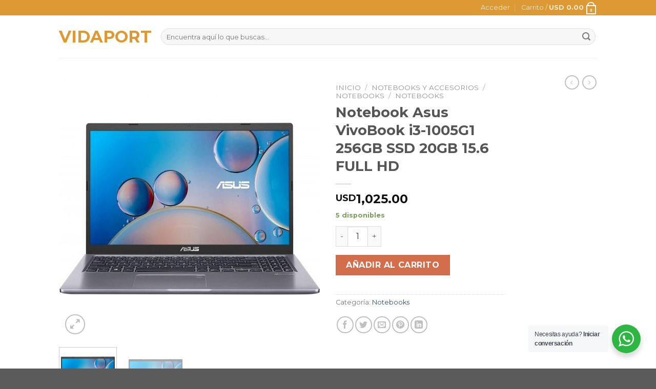

--- FILE ---
content_type: text/html; charset=UTF-8
request_url: https://vidaport.com.uy/product/notebook-asus-vivobook-i3-1005g1-256gb-ssd-20gb-15-6-full-hd/
body_size: 121150
content:
<!DOCTYPE html>
<!--[if IE 9 ]> <html lang="es" class="ie9 loading-site no-js"> <![endif]-->
<!--[if IE 8 ]> <html lang="es" class="ie8 loading-site no-js"> <![endif]-->
<!--[if (gte IE 9)|!(IE)]><!--><html lang="es" class="loading-site no-js"> <!--<![endif]-->
<head>
	<meta charset="UTF-8" />
	<link rel="profile" href="http://gmpg.org/xfn/11" />
	<link rel="pingback" href="https://vidaport.com.uy/xmlrpc.php" />

	<script>(function(html){html.className = html.className.replace(/\bno-js\b/,'js')})(document.documentElement);</script>
<meta name='robots' content='index, follow, max-image-preview:large, max-snippet:-1, max-video-preview:-1' />
<meta name="viewport" content="width=device-width, initial-scale=1, maximum-scale=1" />
	<!-- This site is optimized with the Yoast SEO plugin v19.6 - https://yoast.com/wordpress/plugins/seo/ -->
	<title>Notebook Asus VivoBook i3-1005G1 256GB SSD 20GB 15.6 FULL HD - VIDAPORT</title>
	<link rel="canonical" href="https://vidaport.com.uy/product/notebook-asus-vivobook-i3-1005g1-256gb-ssd-20gb-15-6-full-hd/" />
	<meta property="og:locale" content="es_ES" />
	<meta property="og:type" content="article" />
	<meta property="og:title" content="Notebook Asus VivoBook i3-1005G1 256GB SSD 20GB 15.6 FULL HD - VIDAPORT" />
	<meta property="og:description" content="Intel Core i3-1005G1 Discos 256GB SSD NVME RAM 20GB (max 20GB) Video Intel UHD WIFI 802.11ac Bluetooth 4.1 Pantalla 15.6pulgadas FULL HD IPS Resolución 1920x1080p Pantalla Anti-glare HD Webcam Puertos 1 x Type-C USB 3.2 (Gen 1), 1 x Type-A USB 3.2 (Gen 1), 2 x Type-A USB2.0, 1 x HDMI, 1 x micro SD [...]" />
	<meta property="og:url" content="https://vidaport.com.uy/product/notebook-asus-vivobook-i3-1005g1-256gb-ssd-20gb-15-6-full-hd/" />
	<meta property="og:site_name" content="VIDAPORT" />
	<meta property="article:modified_time" content="2024-04-01T01:59:20+00:00" />
	<meta property="og:image" content="https://vidaport.com.uy/wp-content/uploads/2021/08/WhatsApp25252525252525252520Image252525252525252525202021-04-2225252525252525252520at2525252525252525252011.24.3579433_b379063760544a49b440f57b1d3.jpeg" />
	<meta property="og:image:width" content="800" />
	<meta property="og:image:height" content="800" />
	<meta property="og:image:type" content="image/jpeg" />
	<meta name="twitter:card" content="summary_large_image" />
	<script type="application/ld+json" class="yoast-schema-graph">{"@context":"https://schema.org","@graph":[{"@type":"WebPage","@id":"https://vidaport.com.uy/product/notebook-asus-vivobook-i3-1005g1-256gb-ssd-20gb-15-6-full-hd/","url":"https://vidaport.com.uy/product/notebook-asus-vivobook-i3-1005g1-256gb-ssd-20gb-15-6-full-hd/","name":"Notebook Asus VivoBook i3-1005G1 256GB SSD 20GB 15.6 FULL HD - VIDAPORT","isPartOf":{"@id":"https://vidaport.com.uy/#website"},"primaryImageOfPage":{"@id":"https://vidaport.com.uy/product/notebook-asus-vivobook-i3-1005g1-256gb-ssd-20gb-15-6-full-hd/#primaryimage"},"image":{"@id":"https://vidaport.com.uy/product/notebook-asus-vivobook-i3-1005g1-256gb-ssd-20gb-15-6-full-hd/#primaryimage"},"thumbnailUrl":"https://vidaport.com.uy/wp-content/uploads/2021/08/WhatsApp25252525252525252520Image252525252525252525202021-04-2225252525252525252520at2525252525252525252011.24.3579433_b379063760544a49b440f57b1d3.jpeg","datePublished":"2021-04-22T15:18:05+00:00","dateModified":"2024-04-01T01:59:20+00:00","breadcrumb":{"@id":"https://vidaport.com.uy/product/notebook-asus-vivobook-i3-1005g1-256gb-ssd-20gb-15-6-full-hd/#breadcrumb"},"inLanguage":"es","potentialAction":[{"@type":"ReadAction","target":["https://vidaport.com.uy/product/notebook-asus-vivobook-i3-1005g1-256gb-ssd-20gb-15-6-full-hd/"]}]},{"@type":"ImageObject","inLanguage":"es","@id":"https://vidaport.com.uy/product/notebook-asus-vivobook-i3-1005g1-256gb-ssd-20gb-15-6-full-hd/#primaryimage","url":"https://vidaport.com.uy/wp-content/uploads/2021/08/WhatsApp25252525252525252520Image252525252525252525202021-04-2225252525252525252520at2525252525252525252011.24.3579433_b379063760544a49b440f57b1d3.jpeg","contentUrl":"https://vidaport.com.uy/wp-content/uploads/2021/08/WhatsApp25252525252525252520Image252525252525252525202021-04-2225252525252525252520at2525252525252525252011.24.3579433_b379063760544a49b440f57b1d3.jpeg","width":800,"height":800},{"@type":"BreadcrumbList","@id":"https://vidaport.com.uy/product/notebook-asus-vivobook-i3-1005g1-256gb-ssd-20gb-15-6-full-hd/#breadcrumb","itemListElement":[{"@type":"ListItem","position":1,"name":"Portada","item":"https://vidaport.com.uy/"},{"@type":"ListItem","position":2,"name":"Shop","item":"https://vidaport.com.uy/shop/"},{"@type":"ListItem","position":3,"name":"Notebook Asus VivoBook i3-1005G1 256GB SSD 20GB 15.6 FULL HD"}]},{"@type":"WebSite","@id":"https://vidaport.com.uy/#website","url":"https://vidaport.com.uy/","name":"VIDAPORT","description":"SHOP ONLINE","potentialAction":[{"@type":"SearchAction","target":{"@type":"EntryPoint","urlTemplate":"https://vidaport.com.uy/?s={search_term_string}"},"query-input":"required name=search_term_string"}],"inLanguage":"es"}]}</script>
	<!-- / Yoast SEO plugin. -->


<link rel='dns-prefetch' href='//fonts.googleapis.com' />
<link rel='dns-prefetch' href='//s.w.org' />
<link rel="alternate" type="application/rss+xml" title="VIDAPORT &raquo; Feed" href="https://vidaport.com.uy/feed/" />
<link rel="alternate" type="application/rss+xml" title="VIDAPORT &raquo; Feed de los comentarios" href="https://vidaport.com.uy/comments/feed/" />
<script type="text/javascript">
window._wpemojiSettings = {"baseUrl":"https:\/\/s.w.org\/images\/core\/emoji\/14.0.0\/72x72\/","ext":".png","svgUrl":"https:\/\/s.w.org\/images\/core\/emoji\/14.0.0\/svg\/","svgExt":".svg","source":{"concatemoji":"https:\/\/vidaport.com.uy\/wp-includes\/js\/wp-emoji-release.min.js?ver=6.0.11"}};
/*! This file is auto-generated */
!function(e,a,t){var n,r,o,i=a.createElement("canvas"),p=i.getContext&&i.getContext("2d");function s(e,t){var a=String.fromCharCode,e=(p.clearRect(0,0,i.width,i.height),p.fillText(a.apply(this,e),0,0),i.toDataURL());return p.clearRect(0,0,i.width,i.height),p.fillText(a.apply(this,t),0,0),e===i.toDataURL()}function c(e){var t=a.createElement("script");t.src=e,t.defer=t.type="text/javascript",a.getElementsByTagName("head")[0].appendChild(t)}for(o=Array("flag","emoji"),t.supports={everything:!0,everythingExceptFlag:!0},r=0;r<o.length;r++)t.supports[o[r]]=function(e){if(!p||!p.fillText)return!1;switch(p.textBaseline="top",p.font="600 32px Arial",e){case"flag":return s([127987,65039,8205,9895,65039],[127987,65039,8203,9895,65039])?!1:!s([55356,56826,55356,56819],[55356,56826,8203,55356,56819])&&!s([55356,57332,56128,56423,56128,56418,56128,56421,56128,56430,56128,56423,56128,56447],[55356,57332,8203,56128,56423,8203,56128,56418,8203,56128,56421,8203,56128,56430,8203,56128,56423,8203,56128,56447]);case"emoji":return!s([129777,127995,8205,129778,127999],[129777,127995,8203,129778,127999])}return!1}(o[r]),t.supports.everything=t.supports.everything&&t.supports[o[r]],"flag"!==o[r]&&(t.supports.everythingExceptFlag=t.supports.everythingExceptFlag&&t.supports[o[r]]);t.supports.everythingExceptFlag=t.supports.everythingExceptFlag&&!t.supports.flag,t.DOMReady=!1,t.readyCallback=function(){t.DOMReady=!0},t.supports.everything||(n=function(){t.readyCallback()},a.addEventListener?(a.addEventListener("DOMContentLoaded",n,!1),e.addEventListener("load",n,!1)):(e.attachEvent("onload",n),a.attachEvent("onreadystatechange",function(){"complete"===a.readyState&&t.readyCallback()})),(e=t.source||{}).concatemoji?c(e.concatemoji):e.wpemoji&&e.twemoji&&(c(e.twemoji),c(e.wpemoji)))}(window,document,window._wpemojiSettings);
</script>
<style type="text/css">
img.wp-smiley,
img.emoji {
	display: inline !important;
	border: none !important;
	box-shadow: none !important;
	height: 1em !important;
	width: 1em !important;
	margin: 0 0.07em !important;
	vertical-align: -0.1em !important;
	background: none !important;
	padding: 0 !important;
}
</style>
	<link rel='stylesheet' id='wp-block-library-css'  href='https://vidaport.com.uy/wp-includes/css/dist/block-library/style.min.css?ver=6.0.11' type='text/css' media='all' />
<link rel='stylesheet' id='wc-blocks-vendors-style-css'  href='https://vidaport.com.uy/wp-content/plugins/woocommerce/packages/woocommerce-blocks/build/wc-blocks-vendors-style.css?ver=8.0.0' type='text/css' media='all' />
<link rel='stylesheet' id='wc-blocks-style-css'  href='https://vidaport.com.uy/wp-content/plugins/woocommerce/packages/woocommerce-blocks/build/wc-blocks-style.css?ver=8.0.0' type='text/css' media='all' />
<link rel='stylesheet' id='nta-css-popup-css'  href='https://vidaport.com.uy/wp-content/plugins/wp-whatsapp/assets/dist/css/style.css?ver=6.0.11' type='text/css' media='all' />
<style id='global-styles-inline-css' type='text/css'>
body{--wp--preset--color--black: #000000;--wp--preset--color--cyan-bluish-gray: #abb8c3;--wp--preset--color--white: #ffffff;--wp--preset--color--pale-pink: #f78da7;--wp--preset--color--vivid-red: #cf2e2e;--wp--preset--color--luminous-vivid-orange: #ff6900;--wp--preset--color--luminous-vivid-amber: #fcb900;--wp--preset--color--light-green-cyan: #7bdcb5;--wp--preset--color--vivid-green-cyan: #00d084;--wp--preset--color--pale-cyan-blue: #8ed1fc;--wp--preset--color--vivid-cyan-blue: #0693e3;--wp--preset--color--vivid-purple: #9b51e0;--wp--preset--gradient--vivid-cyan-blue-to-vivid-purple: linear-gradient(135deg,rgba(6,147,227,1) 0%,rgb(155,81,224) 100%);--wp--preset--gradient--light-green-cyan-to-vivid-green-cyan: linear-gradient(135deg,rgb(122,220,180) 0%,rgb(0,208,130) 100%);--wp--preset--gradient--luminous-vivid-amber-to-luminous-vivid-orange: linear-gradient(135deg,rgba(252,185,0,1) 0%,rgba(255,105,0,1) 100%);--wp--preset--gradient--luminous-vivid-orange-to-vivid-red: linear-gradient(135deg,rgba(255,105,0,1) 0%,rgb(207,46,46) 100%);--wp--preset--gradient--very-light-gray-to-cyan-bluish-gray: linear-gradient(135deg,rgb(238,238,238) 0%,rgb(169,184,195) 100%);--wp--preset--gradient--cool-to-warm-spectrum: linear-gradient(135deg,rgb(74,234,220) 0%,rgb(151,120,209) 20%,rgb(207,42,186) 40%,rgb(238,44,130) 60%,rgb(251,105,98) 80%,rgb(254,248,76) 100%);--wp--preset--gradient--blush-light-purple: linear-gradient(135deg,rgb(255,206,236) 0%,rgb(152,150,240) 100%);--wp--preset--gradient--blush-bordeaux: linear-gradient(135deg,rgb(254,205,165) 0%,rgb(254,45,45) 50%,rgb(107,0,62) 100%);--wp--preset--gradient--luminous-dusk: linear-gradient(135deg,rgb(255,203,112) 0%,rgb(199,81,192) 50%,rgb(65,88,208) 100%);--wp--preset--gradient--pale-ocean: linear-gradient(135deg,rgb(255,245,203) 0%,rgb(182,227,212) 50%,rgb(51,167,181) 100%);--wp--preset--gradient--electric-grass: linear-gradient(135deg,rgb(202,248,128) 0%,rgb(113,206,126) 100%);--wp--preset--gradient--midnight: linear-gradient(135deg,rgb(2,3,129) 0%,rgb(40,116,252) 100%);--wp--preset--duotone--dark-grayscale: url('#wp-duotone-dark-grayscale');--wp--preset--duotone--grayscale: url('#wp-duotone-grayscale');--wp--preset--duotone--purple-yellow: url('#wp-duotone-purple-yellow');--wp--preset--duotone--blue-red: url('#wp-duotone-blue-red');--wp--preset--duotone--midnight: url('#wp-duotone-midnight');--wp--preset--duotone--magenta-yellow: url('#wp-duotone-magenta-yellow');--wp--preset--duotone--purple-green: url('#wp-duotone-purple-green');--wp--preset--duotone--blue-orange: url('#wp-duotone-blue-orange');--wp--preset--font-size--small: 13px;--wp--preset--font-size--medium: 20px;--wp--preset--font-size--large: 36px;--wp--preset--font-size--x-large: 42px;}.has-black-color{color: var(--wp--preset--color--black) !important;}.has-cyan-bluish-gray-color{color: var(--wp--preset--color--cyan-bluish-gray) !important;}.has-white-color{color: var(--wp--preset--color--white) !important;}.has-pale-pink-color{color: var(--wp--preset--color--pale-pink) !important;}.has-vivid-red-color{color: var(--wp--preset--color--vivid-red) !important;}.has-luminous-vivid-orange-color{color: var(--wp--preset--color--luminous-vivid-orange) !important;}.has-luminous-vivid-amber-color{color: var(--wp--preset--color--luminous-vivid-amber) !important;}.has-light-green-cyan-color{color: var(--wp--preset--color--light-green-cyan) !important;}.has-vivid-green-cyan-color{color: var(--wp--preset--color--vivid-green-cyan) !important;}.has-pale-cyan-blue-color{color: var(--wp--preset--color--pale-cyan-blue) !important;}.has-vivid-cyan-blue-color{color: var(--wp--preset--color--vivid-cyan-blue) !important;}.has-vivid-purple-color{color: var(--wp--preset--color--vivid-purple) !important;}.has-black-background-color{background-color: var(--wp--preset--color--black) !important;}.has-cyan-bluish-gray-background-color{background-color: var(--wp--preset--color--cyan-bluish-gray) !important;}.has-white-background-color{background-color: var(--wp--preset--color--white) !important;}.has-pale-pink-background-color{background-color: var(--wp--preset--color--pale-pink) !important;}.has-vivid-red-background-color{background-color: var(--wp--preset--color--vivid-red) !important;}.has-luminous-vivid-orange-background-color{background-color: var(--wp--preset--color--luminous-vivid-orange) !important;}.has-luminous-vivid-amber-background-color{background-color: var(--wp--preset--color--luminous-vivid-amber) !important;}.has-light-green-cyan-background-color{background-color: var(--wp--preset--color--light-green-cyan) !important;}.has-vivid-green-cyan-background-color{background-color: var(--wp--preset--color--vivid-green-cyan) !important;}.has-pale-cyan-blue-background-color{background-color: var(--wp--preset--color--pale-cyan-blue) !important;}.has-vivid-cyan-blue-background-color{background-color: var(--wp--preset--color--vivid-cyan-blue) !important;}.has-vivid-purple-background-color{background-color: var(--wp--preset--color--vivid-purple) !important;}.has-black-border-color{border-color: var(--wp--preset--color--black) !important;}.has-cyan-bluish-gray-border-color{border-color: var(--wp--preset--color--cyan-bluish-gray) !important;}.has-white-border-color{border-color: var(--wp--preset--color--white) !important;}.has-pale-pink-border-color{border-color: var(--wp--preset--color--pale-pink) !important;}.has-vivid-red-border-color{border-color: var(--wp--preset--color--vivid-red) !important;}.has-luminous-vivid-orange-border-color{border-color: var(--wp--preset--color--luminous-vivid-orange) !important;}.has-luminous-vivid-amber-border-color{border-color: var(--wp--preset--color--luminous-vivid-amber) !important;}.has-light-green-cyan-border-color{border-color: var(--wp--preset--color--light-green-cyan) !important;}.has-vivid-green-cyan-border-color{border-color: var(--wp--preset--color--vivid-green-cyan) !important;}.has-pale-cyan-blue-border-color{border-color: var(--wp--preset--color--pale-cyan-blue) !important;}.has-vivid-cyan-blue-border-color{border-color: var(--wp--preset--color--vivid-cyan-blue) !important;}.has-vivid-purple-border-color{border-color: var(--wp--preset--color--vivid-purple) !important;}.has-vivid-cyan-blue-to-vivid-purple-gradient-background{background: var(--wp--preset--gradient--vivid-cyan-blue-to-vivid-purple) !important;}.has-light-green-cyan-to-vivid-green-cyan-gradient-background{background: var(--wp--preset--gradient--light-green-cyan-to-vivid-green-cyan) !important;}.has-luminous-vivid-amber-to-luminous-vivid-orange-gradient-background{background: var(--wp--preset--gradient--luminous-vivid-amber-to-luminous-vivid-orange) !important;}.has-luminous-vivid-orange-to-vivid-red-gradient-background{background: var(--wp--preset--gradient--luminous-vivid-orange-to-vivid-red) !important;}.has-very-light-gray-to-cyan-bluish-gray-gradient-background{background: var(--wp--preset--gradient--very-light-gray-to-cyan-bluish-gray) !important;}.has-cool-to-warm-spectrum-gradient-background{background: var(--wp--preset--gradient--cool-to-warm-spectrum) !important;}.has-blush-light-purple-gradient-background{background: var(--wp--preset--gradient--blush-light-purple) !important;}.has-blush-bordeaux-gradient-background{background: var(--wp--preset--gradient--blush-bordeaux) !important;}.has-luminous-dusk-gradient-background{background: var(--wp--preset--gradient--luminous-dusk) !important;}.has-pale-ocean-gradient-background{background: var(--wp--preset--gradient--pale-ocean) !important;}.has-electric-grass-gradient-background{background: var(--wp--preset--gradient--electric-grass) !important;}.has-midnight-gradient-background{background: var(--wp--preset--gradient--midnight) !important;}.has-small-font-size{font-size: var(--wp--preset--font-size--small) !important;}.has-medium-font-size{font-size: var(--wp--preset--font-size--medium) !important;}.has-large-font-size{font-size: var(--wp--preset--font-size--large) !important;}.has-x-large-font-size{font-size: var(--wp--preset--font-size--x-large) !important;}
</style>
<link rel='stylesheet' id='photoswipe-css'  href='https://vidaport.com.uy/wp-content/plugins/woocommerce/assets/css/photoswipe/photoswipe.min.css?ver=6.8.2' type='text/css' media='all' />
<link rel='stylesheet' id='photoswipe-default-skin-css'  href='https://vidaport.com.uy/wp-content/plugins/woocommerce/assets/css/photoswipe/default-skin/default-skin.min.css?ver=6.8.2' type='text/css' media='all' />
<style id='woocommerce-inline-inline-css' type='text/css'>
.woocommerce form .form-row .required { visibility: visible; }
</style>
<link rel='stylesheet' id='woocommerce-mercadopago-global-css-css'  href='https://vidaport.com.uy/wp-content/plugins/woocommerce-mercadopago/includes/../assets/css/global.min.css?ver=6.7.0' type='text/css' media='all' />
<link rel='stylesheet' id='flatsome-icons-css'  href='https://vidaport.com.uy/wp-content/themes/flatsome/assets/css/fl-icons.css?ver=3.3' type='text/css' media='all' />
<link rel='stylesheet' id='flatsome-main-css'  href='https://vidaport.com.uy/wp-content/themes/flatsome/assets/css/flatsome.css?ver=3.10.0' type='text/css' media='all' />
<link rel='stylesheet' id='flatsome-shop-css'  href='https://vidaport.com.uy/wp-content/themes/flatsome/assets/css/flatsome-shop.css?ver=3.10.0' type='text/css' media='all' />
<link rel='stylesheet' id='flatsome-style-css'  href='https://vidaport.com.uy/wp-content/themes/vidaport-chill/style.css?ver=3.0' type='text/css' media='all' />
<link rel='stylesheet' id='flatsome-googlefonts-css'  href='//fonts.googleapis.com/css?family=Montserrat%3Aregular%2Cregular%2Cregular%2C700%2Cregular&#038;display=swap&#038;ver=3.9' type='text/css' media='all' />
<script type='text/javascript' src='https://vidaport.com.uy/wp-includes/js/jquery/jquery.min.js?ver=3.6.0' id='jquery-core-js'></script>
<script type='text/javascript' src='https://vidaport.com.uy/wp-includes/js/jquery/jquery-migrate.min.js?ver=3.3.2' id='jquery-migrate-js'></script>
<link rel="https://api.w.org/" href="https://vidaport.com.uy/wp-json/" /><link rel="alternate" type="application/json" href="https://vidaport.com.uy/wp-json/wp/v2/product/6397" /><link rel="EditURI" type="application/rsd+xml" title="RSD" href="https://vidaport.com.uy/xmlrpc.php?rsd" />
<link rel="wlwmanifest" type="application/wlwmanifest+xml" href="https://vidaport.com.uy/wp-includes/wlwmanifest.xml" /> 
<meta name="generator" content="WordPress 6.0.11" />
<meta name="generator" content="WooCommerce 6.8.2" />
<link rel='shortlink' href='https://vidaport.com.uy/?p=6397' />
<link rel="alternate" type="application/json+oembed" href="https://vidaport.com.uy/wp-json/oembed/1.0/embed?url=https%3A%2F%2Fvidaport.com.uy%2Fproduct%2Fnotebook-asus-vivobook-i3-1005g1-256gb-ssd-20gb-15-6-full-hd%2F" />
<link rel="alternate" type="text/xml+oembed" href="https://vidaport.com.uy/wp-json/oembed/1.0/embed?url=https%3A%2F%2Fvidaport.com.uy%2Fproduct%2Fnotebook-asus-vivobook-i3-1005g1-256gb-ssd-20gb-15-6-full-hd%2F&#038;format=xml" />
<style>.bg{opacity: 0; transition: opacity 1s; -webkit-transition: opacity 1s;} .bg-loaded{opacity: 1;}</style><!--[if IE]><link rel="stylesheet" type="text/css" href="https://vidaport.com.uy/wp-content/themes/flatsome/assets/css/ie-fallback.css"><script src="//cdnjs.cloudflare.com/ajax/libs/html5shiv/3.6.1/html5shiv.js"></script><script>var head = document.getElementsByTagName('head')[0],style = document.createElement('style');style.type = 'text/css';style.styleSheet.cssText = ':before,:after{content:none !important';head.appendChild(style);setTimeout(function(){head.removeChild(style);}, 0);</script><script src="https://vidaport.com.uy/wp-content/themes/flatsome/assets/libs/ie-flexibility.js"></script><![endif]-->	<noscript><style>.woocommerce-product-gallery{ opacity: 1 !important; }</style></noscript>
	<style id="custom-css" type="text/css">:root {--primary-color: #dd9933;}.header-main{height: 83px}#logo img{max-height: 83px}#logo{width:169px;}.header-bottom{min-height: 10px}.header-top{min-height: 20px}.transparent .header-main{height: 30px}.transparent #logo img{max-height: 30px}.has-transparent + .page-title:first-of-type,.has-transparent + #main > .page-title,.has-transparent + #main > div > .page-title,.has-transparent + #main .page-header-wrapper:first-of-type .page-title{padding-top: 60px;}.header.show-on-scroll,.stuck .header-main{height:70px!important}.stuck #logo img{max-height: 70px!important}.search-form{ width: 100%;}.header-bg-color, .header-wrapper {background-color: rgba(255,255,255,0.9)}.header-bottom {background-color: #f1f1f1}.header-bottom-nav > li > a{line-height: 16px }@media (max-width: 549px) {.header-main{height: 70px}#logo img{max-height: 70px}}/* Color */.accordion-title.active, .has-icon-bg .icon .icon-inner,.logo a, .primary.is-underline, .primary.is-link, .badge-outline .badge-inner, .nav-outline > li.active> a,.nav-outline >li.active > a, .cart-icon strong,[data-color='primary'], .is-outline.primary{color: #dd9933;}/* Color !important */[data-text-color="primary"]{color: #dd9933!important;}/* Background Color */[data-text-bg="primary"]{background-color: #dd9933;}/* Background */.scroll-to-bullets a,.featured-title, .label-new.menu-item > a:after, .nav-pagination > li > .current,.nav-pagination > li > span:hover,.nav-pagination > li > a:hover,.has-hover:hover .badge-outline .badge-inner,button[type="submit"], .button.wc-forward:not(.checkout):not(.checkout-button), .button.submit-button, .button.primary:not(.is-outline),.featured-table .title,.is-outline:hover, .has-icon:hover .icon-label,.nav-dropdown-bold .nav-column li > a:hover, .nav-dropdown.nav-dropdown-bold > li > a:hover, .nav-dropdown-bold.dark .nav-column li > a:hover, .nav-dropdown.nav-dropdown-bold.dark > li > a:hover, .is-outline:hover, .tagcloud a:hover,.grid-tools a, input[type='submit']:not(.is-form), .box-badge:hover .box-text, input.button.alt,.nav-box > li > a:hover,.nav-box > li.active > a,.nav-pills > li.active > a ,.current-dropdown .cart-icon strong, .cart-icon:hover strong, .nav-line-bottom > li > a:before, .nav-line-grow > li > a:before, .nav-line > li > a:before,.banner, .header-top, .slider-nav-circle .flickity-prev-next-button:hover svg, .slider-nav-circle .flickity-prev-next-button:hover .arrow, .primary.is-outline:hover, .button.primary:not(.is-outline), input[type='submit'].primary, input[type='submit'].primary, input[type='reset'].button, input[type='button'].primary, .badge-inner{background-color: #dd9933;}/* Border */.nav-vertical.nav-tabs > li.active > a,.scroll-to-bullets a.active,.nav-pagination > li > .current,.nav-pagination > li > span:hover,.nav-pagination > li > a:hover,.has-hover:hover .badge-outline .badge-inner,.accordion-title.active,.featured-table,.is-outline:hover, .tagcloud a:hover,blockquote, .has-border, .cart-icon strong:after,.cart-icon strong,.blockUI:before, .processing:before,.loading-spin, .slider-nav-circle .flickity-prev-next-button:hover svg, .slider-nav-circle .flickity-prev-next-button:hover .arrow, .primary.is-outline:hover{border-color: #dd9933}.nav-tabs > li.active > a{border-top-color: #dd9933}.widget_shopping_cart_content .blockUI.blockOverlay:before { border-left-color: #dd9933 }.woocommerce-checkout-review-order .blockUI.blockOverlay:before { border-left-color: #dd9933 }/* Fill */.slider .flickity-prev-next-button:hover svg,.slider .flickity-prev-next-button:hover .arrow{fill: #dd9933;}body{font-size: 100%;}@media screen and (max-width: 549px){body{font-size: 100%;}}body{font-family:"Montserrat", sans-serif}body{font-weight: 0}.nav > li > a {font-family:"Montserrat", sans-serif;}.nav > li > a {font-weight: 700;}h1,h2,h3,h4,h5,h6,.heading-font, .off-canvas-center .nav-sidebar.nav-vertical > li > a{font-family: "Montserrat", sans-serif;}h1,h2,h3,h4,h5,h6,.heading-font,.banner h1,.banner h2{font-weight: 0;}.alt-font{font-family: "Montserrat", sans-serif;}.alt-font{font-weight: 0!important;}.shop-page-title.featured-title .title-bg{ background-image: url(https://vidaport.com.uy/wp-content/uploads/2021/08/WhatsApp25252525252525252520Image252525252525252525202021-04-2225252525252525252520at2525252525252525252011.24.3579433_b379063760544a49b440f57b1d3.jpeg)!important;}@media screen and (min-width: 550px){.products .box-vertical .box-image{min-width: 247px!important;width: 247px!important;}}.label-new.menu-item > a:after{content:"Nuevo";}.label-hot.menu-item > a:after{content:"Caliente";}.label-sale.menu-item > a:after{content:"Oferta";}.label-popular.menu-item > a:after{content:"Popular";}</style>	
	<!-- Global site tag (gtag.js) - Google Analytics -->
<script async src="https://www.googletagmanager.com/gtag/js?id=G-3XERE6WGRN"></script>
<script>
  window.dataLayer = window.dataLayer || [];
  function gtag(){dataLayer.push(arguments);}
  gtag('js', new Date());

  gtag('config', 'G-3XERE6WGRN');
</script>
	
</head>

<body class="product-template-default single single-product postid-6397 theme-flatsome woocommerce woocommerce-page woocommerce-no-js lightbox nav-dropdown-has-arrow">

<svg xmlns="http://www.w3.org/2000/svg" viewBox="0 0 0 0" width="0" height="0" focusable="false" role="none" style="visibility: hidden; position: absolute; left: -9999px; overflow: hidden;" ><defs><filter id="wp-duotone-dark-grayscale"><feColorMatrix color-interpolation-filters="sRGB" type="matrix" values=" .299 .587 .114 0 0 .299 .587 .114 0 0 .299 .587 .114 0 0 .299 .587 .114 0 0 " /><feComponentTransfer color-interpolation-filters="sRGB" ><feFuncR type="table" tableValues="0 0.49803921568627" /><feFuncG type="table" tableValues="0 0.49803921568627" /><feFuncB type="table" tableValues="0 0.49803921568627" /><feFuncA type="table" tableValues="1 1" /></feComponentTransfer><feComposite in2="SourceGraphic" operator="in" /></filter></defs></svg><svg xmlns="http://www.w3.org/2000/svg" viewBox="0 0 0 0" width="0" height="0" focusable="false" role="none" style="visibility: hidden; position: absolute; left: -9999px; overflow: hidden;" ><defs><filter id="wp-duotone-grayscale"><feColorMatrix color-interpolation-filters="sRGB" type="matrix" values=" .299 .587 .114 0 0 .299 .587 .114 0 0 .299 .587 .114 0 0 .299 .587 .114 0 0 " /><feComponentTransfer color-interpolation-filters="sRGB" ><feFuncR type="table" tableValues="0 1" /><feFuncG type="table" tableValues="0 1" /><feFuncB type="table" tableValues="0 1" /><feFuncA type="table" tableValues="1 1" /></feComponentTransfer><feComposite in2="SourceGraphic" operator="in" /></filter></defs></svg><svg xmlns="http://www.w3.org/2000/svg" viewBox="0 0 0 0" width="0" height="0" focusable="false" role="none" style="visibility: hidden; position: absolute; left: -9999px; overflow: hidden;" ><defs><filter id="wp-duotone-purple-yellow"><feColorMatrix color-interpolation-filters="sRGB" type="matrix" values=" .299 .587 .114 0 0 .299 .587 .114 0 0 .299 .587 .114 0 0 .299 .587 .114 0 0 " /><feComponentTransfer color-interpolation-filters="sRGB" ><feFuncR type="table" tableValues="0.54901960784314 0.98823529411765" /><feFuncG type="table" tableValues="0 1" /><feFuncB type="table" tableValues="0.71764705882353 0.25490196078431" /><feFuncA type="table" tableValues="1 1" /></feComponentTransfer><feComposite in2="SourceGraphic" operator="in" /></filter></defs></svg><svg xmlns="http://www.w3.org/2000/svg" viewBox="0 0 0 0" width="0" height="0" focusable="false" role="none" style="visibility: hidden; position: absolute; left: -9999px; overflow: hidden;" ><defs><filter id="wp-duotone-blue-red"><feColorMatrix color-interpolation-filters="sRGB" type="matrix" values=" .299 .587 .114 0 0 .299 .587 .114 0 0 .299 .587 .114 0 0 .299 .587 .114 0 0 " /><feComponentTransfer color-interpolation-filters="sRGB" ><feFuncR type="table" tableValues="0 1" /><feFuncG type="table" tableValues="0 0.27843137254902" /><feFuncB type="table" tableValues="0.5921568627451 0.27843137254902" /><feFuncA type="table" tableValues="1 1" /></feComponentTransfer><feComposite in2="SourceGraphic" operator="in" /></filter></defs></svg><svg xmlns="http://www.w3.org/2000/svg" viewBox="0 0 0 0" width="0" height="0" focusable="false" role="none" style="visibility: hidden; position: absolute; left: -9999px; overflow: hidden;" ><defs><filter id="wp-duotone-midnight"><feColorMatrix color-interpolation-filters="sRGB" type="matrix" values=" .299 .587 .114 0 0 .299 .587 .114 0 0 .299 .587 .114 0 0 .299 .587 .114 0 0 " /><feComponentTransfer color-interpolation-filters="sRGB" ><feFuncR type="table" tableValues="0 0" /><feFuncG type="table" tableValues="0 0.64705882352941" /><feFuncB type="table" tableValues="0 1" /><feFuncA type="table" tableValues="1 1" /></feComponentTransfer><feComposite in2="SourceGraphic" operator="in" /></filter></defs></svg><svg xmlns="http://www.w3.org/2000/svg" viewBox="0 0 0 0" width="0" height="0" focusable="false" role="none" style="visibility: hidden; position: absolute; left: -9999px; overflow: hidden;" ><defs><filter id="wp-duotone-magenta-yellow"><feColorMatrix color-interpolation-filters="sRGB" type="matrix" values=" .299 .587 .114 0 0 .299 .587 .114 0 0 .299 .587 .114 0 0 .299 .587 .114 0 0 " /><feComponentTransfer color-interpolation-filters="sRGB" ><feFuncR type="table" tableValues="0.78039215686275 1" /><feFuncG type="table" tableValues="0 0.94901960784314" /><feFuncB type="table" tableValues="0.35294117647059 0.47058823529412" /><feFuncA type="table" tableValues="1 1" /></feComponentTransfer><feComposite in2="SourceGraphic" operator="in" /></filter></defs></svg><svg xmlns="http://www.w3.org/2000/svg" viewBox="0 0 0 0" width="0" height="0" focusable="false" role="none" style="visibility: hidden; position: absolute; left: -9999px; overflow: hidden;" ><defs><filter id="wp-duotone-purple-green"><feColorMatrix color-interpolation-filters="sRGB" type="matrix" values=" .299 .587 .114 0 0 .299 .587 .114 0 0 .299 .587 .114 0 0 .299 .587 .114 0 0 " /><feComponentTransfer color-interpolation-filters="sRGB" ><feFuncR type="table" tableValues="0.65098039215686 0.40392156862745" /><feFuncG type="table" tableValues="0 1" /><feFuncB type="table" tableValues="0.44705882352941 0.4" /><feFuncA type="table" tableValues="1 1" /></feComponentTransfer><feComposite in2="SourceGraphic" operator="in" /></filter></defs></svg><svg xmlns="http://www.w3.org/2000/svg" viewBox="0 0 0 0" width="0" height="0" focusable="false" role="none" style="visibility: hidden; position: absolute; left: -9999px; overflow: hidden;" ><defs><filter id="wp-duotone-blue-orange"><feColorMatrix color-interpolation-filters="sRGB" type="matrix" values=" .299 .587 .114 0 0 .299 .587 .114 0 0 .299 .587 .114 0 0 .299 .587 .114 0 0 " /><feComponentTransfer color-interpolation-filters="sRGB" ><feFuncR type="table" tableValues="0.098039215686275 1" /><feFuncG type="table" tableValues="0 0.66274509803922" /><feFuncB type="table" tableValues="0.84705882352941 0.41960784313725" /><feFuncA type="table" tableValues="1 1" /></feComponentTransfer><feComposite in2="SourceGraphic" operator="in" /></filter></defs></svg>
<a class="skip-link screen-reader-text" href="#main">Skip to content</a>

<div id="wrapper">

	
	<header id="header" class="header has-sticky sticky-jump">
		<div class="header-wrapper">
			<div id="top-bar" class="header-top hide-for-sticky nav-dark">
    <div class="flex-row container">
      <div class="flex-col hide-for-medium flex-left">
          <ul class="nav nav-left medium-nav-center nav-small  nav-divided">
                        </ul>
      </div><!-- flex-col left -->

      <div class="flex-col hide-for-medium flex-center">
          <ul class="nav nav-center nav-small  nav-divided">
                        </ul>
      </div><!-- center -->

      <div class="flex-col hide-for-medium flex-right">
         <ul class="nav top-bar-nav nav-right nav-small  nav-divided">
              <li class="account-item has-icon
    "
>

<a href="https://vidaport.com.uy/my-account/"
    class="nav-top-link nav-top-not-logged-in "
    data-open="#login-form-popup"  >
    <span>
    Acceder      </span>
  
</a><!-- .account-login-link -->



</li>
<li class="cart-item has-icon has-dropdown">

<a href="https://vidaport.com.uy/cart/" title="Carrito" class="header-cart-link is-small">


<span class="header-cart-title">
   Carrito   /      <span class="cart-price"><span class="woocommerce-Price-amount amount"><bdi><span class="woocommerce-Price-currencySymbol">USD </span>0.00</bdi></span></span>
  </span>

    <span class="cart-icon image-icon">
    <strong>0</strong>
  </span>
  </a>

 <ul class="nav-dropdown nav-dropdown-default">
    <li class="html widget_shopping_cart">
      <div class="widget_shopping_cart_content">
        

	<p class="woocommerce-mini-cart__empty-message">No hay productos en el carrito.</p>


      </div>
    </li>
     </ul><!-- .nav-dropdown -->

</li>
          </ul>
      </div><!-- .flex-col right -->

            <div class="flex-col show-for-medium flex-grow">
          <ul class="nav nav-center nav-small mobile-nav  nav-divided">
              <li class="html custom html_topbar_left"><strong class="uppercase"><i class="far fa-clock"></i> ¡Quedan poquitos días para navidad! No te quedes sin el regalo</strong>

</li>          </ul>
      </div>
      
    </div><!-- .flex-row -->
</div><!-- #header-top -->
<div id="masthead" class="header-main ">
      <div class="header-inner flex-row container logo-left medium-logo-center" role="navigation">

          <!-- Logo -->
          <div id="logo" class="flex-col logo">
            <!-- Header logo -->
<a href="https://vidaport.com.uy/" title="VIDAPORT - SHOP ONLINE" rel="home">
    VIDAPORT</a>
          </div>

          <!-- Mobile Left Elements -->
          <div class="flex-col show-for-medium flex-left">
            <ul class="mobile-nav nav nav-left ">
              <li class="nav-icon has-icon">
  		<a href="#" data-open="#main-menu" data-pos="left" data-bg="main-menu-overlay" data-color="" class="is-small" aria-label="Menú" aria-controls="main-menu" aria-expanded="false">
		
		  <i class="icon-menu" ></i>
		  		</a>
	</li>            </ul>
          </div>

          <!-- Left Elements -->
          <div class="flex-col hide-for-medium flex-left
            flex-grow">
            <ul class="header-nav header-nav-main nav nav-left  nav-uppercase" >
              <li class="header-search-form search-form html relative has-icon">
	<div class="header-search-form-wrapper">
		<div class="searchform-wrapper ux-search-box relative form-flat is-normal"><form role="search" method="get" class="searchform" action="https://vidaport.com.uy/">
	<div class="flex-row relative">
						<div class="flex-col flex-grow">
			<label class="screen-reader-text" for="woocommerce-product-search-field-0">Buscar por:</label>
			<input type="search" id="woocommerce-product-search-field-0" class="search-field mb-0" placeholder="Encuentra aquí lo que buscas..." value="" name="s" />
			<input type="hidden" name="post_type" value="product" />
					</div><!-- .flex-col -->
		<div class="flex-col">
			<button type="submit" value="Buscar" class="ux-search-submit submit-button secondary button icon mb-0">
				<i class="icon-search" ></i>			</button>
		</div><!-- .flex-col -->
	</div><!-- .flex-row -->
	<div class="live-search-results text-left z-top"></div>
</form>
</div>	</div>
</li>            </ul>
          </div>

          <!-- Right Elements -->
          <div class="flex-col hide-for-medium flex-right">
            <ul class="header-nav header-nav-main nav nav-right  nav-uppercase">
                          </ul>
          </div>

          <!-- Mobile Right Elements -->
          <div class="flex-col show-for-medium flex-right">
            <ul class="mobile-nav nav nav-right ">
              <li class="header-search header-search-lightbox has-icon">
	<div class="header-button">		<a href="#search-lightbox" aria-label="Buscar" data-open="#search-lightbox" data-focus="input.search-field"
		class="icon primary button circle is-small">
		<i class="icon-search" style="font-size:16px;"></i></a>
		</div>
		
	<div id="search-lightbox" class="mfp-hide dark text-center">
		<div class="searchform-wrapper ux-search-box relative form-flat is-large"><form role="search" method="get" class="searchform" action="https://vidaport.com.uy/">
	<div class="flex-row relative">
						<div class="flex-col flex-grow">
			<label class="screen-reader-text" for="woocommerce-product-search-field-1">Buscar por:</label>
			<input type="search" id="woocommerce-product-search-field-1" class="search-field mb-0" placeholder="Encuentra aquí lo que buscas..." value="" name="s" />
			<input type="hidden" name="post_type" value="product" />
					</div><!-- .flex-col -->
		<div class="flex-col">
			<button type="submit" value="Buscar" class="ux-search-submit submit-button secondary button icon mb-0">
				<i class="icon-search" ></i>			</button>
		</div><!-- .flex-col -->
	</div><!-- .flex-row -->
	<div class="live-search-results text-left z-top"></div>
</form>
</div>	</div>
</li>
<li class="cart-item has-icon">

      <a href="https://vidaport.com.uy/cart/" class="header-cart-link off-canvas-toggle nav-top-link is-small" data-open="#cart-popup" data-class="off-canvas-cart" title="Carrito" data-pos="right">
  
    <span class="cart-icon image-icon">
    <strong>0</strong>
  </span>
  </a>


  <!-- Cart Sidebar Popup -->
  <div id="cart-popup" class="mfp-hide widget_shopping_cart">
  <div class="cart-popup-inner inner-padding">
      <div class="cart-popup-title text-center">
          <h4 class="uppercase">Carrito</h4>
          <div class="is-divider"></div>
      </div>
      <div class="widget_shopping_cart_content">
          

	<p class="woocommerce-mini-cart__empty-message">No hay productos en el carrito.</p>


      </div>
             <div class="cart-sidebar-content relative"></div>  </div>
  </div>

</li>
            </ul>
          </div>

      </div><!-- .header-inner -->
     
            <!-- Header divider -->
      <div class="container"><div class="top-divider full-width"></div></div>
      </div><!-- .header-main -->
<div class="header-bg-container fill"><div class="header-bg-image fill"></div><div class="header-bg-color fill"></div></div><!-- .header-bg-container -->		</div><!-- header-wrapper-->
	</header>

	
	<main id="main" class="">
		
		

	<div class="shop-container">
		
			<div class="container">
	<div class="woocommerce-notices-wrapper"></div></div><!-- /.container -->
<div id="product-6397" class="product type-product post-6397 status-publish first instock product_cat-notebooks-notebooks has-post-thumbnail shipping-taxable purchasable product-type-simple">
	<div class="product-container">

<div class="product-main">
	<div class="row content-row mb-0">

		<div class="product-gallery col large-6">
		
<div class="product-images relative mb-half has-hover woocommerce-product-gallery woocommerce-product-gallery--with-images woocommerce-product-gallery--columns-4 images" data-columns="4">

  <div class="badge-container is-larger absolute left top z-1">
</div>
  <div class="image-tools absolute top show-on-hover right z-3">
      </div>

  <figure class="woocommerce-product-gallery__wrapper product-gallery-slider slider slider-nav-small mb-half"
        data-flickity-options='{
                "cellAlign": "center",
                "wrapAround": true,
                "autoPlay": false,
                "prevNextButtons":true,
                "adaptiveHeight": true,
                "imagesLoaded": true,
                "lazyLoad": 1,
                "dragThreshold" : 15,
                "pageDots": false,
                "rightToLeft": false       }'>
    <div data-thumb="https://vidaport.com.uy/wp-content/uploads/2021/08/WhatsApp25252525252525252520Image252525252525252525202021-04-2225252525252525252520at2525252525252525252011.24.3579433_b379063760544a49b440f57b1d3-100x100.jpeg" class="woocommerce-product-gallery__image slide first"><a href="https://vidaport.com.uy/wp-content/uploads/2021/08/WhatsApp25252525252525252520Image252525252525252525202021-04-2225252525252525252520at2525252525252525252011.24.3579433_b379063760544a49b440f57b1d3.jpeg"><img width="510" height="510" src="https://vidaport.com.uy/wp-content/uploads/2021/08/WhatsApp25252525252525252520Image252525252525252525202021-04-2225252525252525252520at2525252525252525252011.24.3579433_b379063760544a49b440f57b1d3-510x510.jpeg" class="wp-post-image skip-lazy" alt="" loading="lazy" title="" data-caption="" data-src="https://vidaport.com.uy/wp-content/uploads/2021/08/WhatsApp25252525252525252520Image252525252525252525202021-04-2225252525252525252520at2525252525252525252011.24.3579433_b379063760544a49b440f57b1d3.jpeg" data-large_image="https://vidaport.com.uy/wp-content/uploads/2021/08/WhatsApp25252525252525252520Image252525252525252525202021-04-2225252525252525252520at2525252525252525252011.24.3579433_b379063760544a49b440f57b1d3.jpeg" data-large_image_width="800" data-large_image_height="800" srcset="https://vidaport.com.uy/wp-content/uploads/2021/08/WhatsApp25252525252525252520Image252525252525252525202021-04-2225252525252525252520at2525252525252525252011.24.3579433_b379063760544a49b440f57b1d3-510x510.jpeg 510w, https://vidaport.com.uy/wp-content/uploads/2021/08/WhatsApp25252525252525252520Image252525252525252525202021-04-2225252525252525252520at2525252525252525252011.24.3579433_b379063760544a49b440f57b1d3-100x100.jpeg 100w, https://vidaport.com.uy/wp-content/uploads/2021/08/WhatsApp25252525252525252520Image252525252525252525202021-04-2225252525252525252520at2525252525252525252011.24.3579433_b379063760544a49b440f57b1d3-300x300.jpeg 300w, https://vidaport.com.uy/wp-content/uploads/2021/08/WhatsApp25252525252525252520Image252525252525252525202021-04-2225252525252525252520at2525252525252525252011.24.3579433_b379063760544a49b440f57b1d3-150x150.jpeg 150w, https://vidaport.com.uy/wp-content/uploads/2021/08/WhatsApp25252525252525252520Image252525252525252525202021-04-2225252525252525252520at2525252525252525252011.24.3579433_b379063760544a49b440f57b1d3-768x768.jpeg 768w, https://vidaport.com.uy/wp-content/uploads/2021/08/WhatsApp25252525252525252520Image252525252525252525202021-04-2225252525252525252520at2525252525252525252011.24.3579433_b379063760544a49b440f57b1d3-600x600.jpeg 600w, https://vidaport.com.uy/wp-content/uploads/2021/08/WhatsApp25252525252525252520Image252525252525252525202021-04-2225252525252525252520at2525252525252525252011.24.3579433_b379063760544a49b440f57b1d3-640x640.jpeg 640w, https://vidaport.com.uy/wp-content/uploads/2021/08/WhatsApp25252525252525252520Image252525252525252525202021-04-2225252525252525252520at2525252525252525252011.24.3579433_b379063760544a49b440f57b1d3-400x400.jpeg 400w, https://vidaport.com.uy/wp-content/uploads/2021/08/WhatsApp25252525252525252520Image252525252525252525202021-04-2225252525252525252520at2525252525252525252011.24.3579433_b379063760544a49b440f57b1d3-85x85.jpeg 85w, https://vidaport.com.uy/wp-content/uploads/2021/08/WhatsApp25252525252525252520Image252525252525252525202021-04-2225252525252525252520at2525252525252525252011.24.3579433_b379063760544a49b440f57b1d3-50x50.jpeg 50w, https://vidaport.com.uy/wp-content/uploads/2021/08/WhatsApp25252525252525252520Image252525252525252525202021-04-2225252525252525252520at2525252525252525252011.24.3579433_b379063760544a49b440f57b1d3-32x32.jpeg 32w, https://vidaport.com.uy/wp-content/uploads/2021/08/WhatsApp25252525252525252520Image252525252525252525202021-04-2225252525252525252520at2525252525252525252011.24.3579433_b379063760544a49b440f57b1d3.jpeg 800w" sizes="(max-width: 510px) 100vw, 510px" /></a></div><div data-thumb="https://vidaport.com.uy/wp-content/uploads/2021/08/WhatsApp25252525252525252520Image252525252525252525202021-04-2225252525252525252520at2525252525252525252011.24.3579433_b379063760544a49b440f57b1d3-1-100x100.jpeg" class="woocommerce-product-gallery__image slide"><a href="https://vidaport.com.uy/wp-content/uploads/2021/08/WhatsApp25252525252525252520Image252525252525252525202021-04-2225252525252525252520at2525252525252525252011.24.3579433_b379063760544a49b440f57b1d3-1.jpeg"><img width="510" height="510" src="https://vidaport.com.uy/wp-content/uploads/2021/08/WhatsApp25252525252525252520Image252525252525252525202021-04-2225252525252525252520at2525252525252525252011.24.3579433_b379063760544a49b440f57b1d3-1-510x510.jpeg" class="skip-lazy" alt="" loading="lazy" title="" data-caption="" data-src="https://vidaport.com.uy/wp-content/uploads/2021/08/WhatsApp25252525252525252520Image252525252525252525202021-04-2225252525252525252520at2525252525252525252011.24.3579433_b379063760544a49b440f57b1d3-1.jpeg" data-large_image="https://vidaport.com.uy/wp-content/uploads/2021/08/WhatsApp25252525252525252520Image252525252525252525202021-04-2225252525252525252520at2525252525252525252011.24.3579433_b379063760544a49b440f57b1d3-1.jpeg" data-large_image_width="800" data-large_image_height="800" srcset="https://vidaport.com.uy/wp-content/uploads/2021/08/WhatsApp25252525252525252520Image252525252525252525202021-04-2225252525252525252520at2525252525252525252011.24.3579433_b379063760544a49b440f57b1d3-1-510x510.jpeg 510w, https://vidaport.com.uy/wp-content/uploads/2021/08/WhatsApp25252525252525252520Image252525252525252525202021-04-2225252525252525252520at2525252525252525252011.24.3579433_b379063760544a49b440f57b1d3-1-100x100.jpeg 100w, https://vidaport.com.uy/wp-content/uploads/2021/08/WhatsApp25252525252525252520Image252525252525252525202021-04-2225252525252525252520at2525252525252525252011.24.3579433_b379063760544a49b440f57b1d3-1-300x300.jpeg 300w, https://vidaport.com.uy/wp-content/uploads/2021/08/WhatsApp25252525252525252520Image252525252525252525202021-04-2225252525252525252520at2525252525252525252011.24.3579433_b379063760544a49b440f57b1d3-1-150x150.jpeg 150w, https://vidaport.com.uy/wp-content/uploads/2021/08/WhatsApp25252525252525252520Image252525252525252525202021-04-2225252525252525252520at2525252525252525252011.24.3579433_b379063760544a49b440f57b1d3-1-768x768.jpeg 768w, https://vidaport.com.uy/wp-content/uploads/2021/08/WhatsApp25252525252525252520Image252525252525252525202021-04-2225252525252525252520at2525252525252525252011.24.3579433_b379063760544a49b440f57b1d3-1-600x600.jpeg 600w, https://vidaport.com.uy/wp-content/uploads/2021/08/WhatsApp25252525252525252520Image252525252525252525202021-04-2225252525252525252520at2525252525252525252011.24.3579433_b379063760544a49b440f57b1d3-1-640x640.jpeg 640w, https://vidaport.com.uy/wp-content/uploads/2021/08/WhatsApp25252525252525252520Image252525252525252525202021-04-2225252525252525252520at2525252525252525252011.24.3579433_b379063760544a49b440f57b1d3-1-400x400.jpeg 400w, https://vidaport.com.uy/wp-content/uploads/2021/08/WhatsApp25252525252525252520Image252525252525252525202021-04-2225252525252525252520at2525252525252525252011.24.3579433_b379063760544a49b440f57b1d3-1-85x85.jpeg 85w, https://vidaport.com.uy/wp-content/uploads/2021/08/WhatsApp25252525252525252520Image252525252525252525202021-04-2225252525252525252520at2525252525252525252011.24.3579433_b379063760544a49b440f57b1d3-1-50x50.jpeg 50w, https://vidaport.com.uy/wp-content/uploads/2021/08/WhatsApp25252525252525252520Image252525252525252525202021-04-2225252525252525252520at2525252525252525252011.24.3579433_b379063760544a49b440f57b1d3-1-32x32.jpeg 32w, https://vidaport.com.uy/wp-content/uploads/2021/08/WhatsApp25252525252525252520Image252525252525252525202021-04-2225252525252525252520at2525252525252525252011.24.3579433_b379063760544a49b440f57b1d3-1.jpeg 800w" sizes="(max-width: 510px) 100vw, 510px" /></a></div>  </figure>

  <div class="image-tools absolute bottom left z-3">
        <a href="#product-zoom" class="zoom-button button is-outline circle icon tooltip hide-for-small" title="Zoom">
      <i class="icon-expand" ></i>    </a>
   </div>
</div>

  <div class="product-thumbnails thumbnails slider-no-arrows slider row row-small row-slider slider-nav-small small-columns-4"
    data-flickity-options='{
              "cellAlign": "left",
              "wrapAround": false,
              "autoPlay": false,
              "prevNextButtons": true,
              "asNavFor": ".product-gallery-slider",
              "percentPosition": true,
              "imagesLoaded": true,
              "pageDots": false,
              "rightToLeft": false,
              "contain": true
          }'
    >          <div class="col is-nav-selected first">
        <a>
          <img src="https://vidaport.com.uy/wp-content/uploads/2021/08/WhatsApp25252525252525252520Image252525252525252525202021-04-2225252525252525252520at2525252525252525252011.24.3579433_b379063760544a49b440f57b1d3-247x296.jpeg" alt="" width="247" height="296" class="attachment-woocommerce_thumbnail" />        </a>
      </div>
    <div class="col"><a><img src="https://vidaport.com.uy/wp-content/uploads/2021/08/WhatsApp25252525252525252520Image252525252525252525202021-04-2225252525252525252520at2525252525252525252011.24.3579433_b379063760544a49b440f57b1d3-1-247x296.jpeg" alt="" width="247" height="296"  class="attachment-woocommerce_thumbnail" /></a></div>  </div><!-- .product-thumbnails -->
  		</div>

		<div class="product-info summary col-fit col entry-summary product-summary">
			<nav class="woocommerce-breadcrumb breadcrumbs uppercase"><a href="https://vidaport.com.uy">Inicio</a> <span class="divider">&#47;</span> <a href="https://vidaport.com.uy/product-category/notebooks-y-accesorios/">Notebooks y Accesorios</a> <span class="divider">&#47;</span> <a href="https://vidaport.com.uy/product-category/notebooks-y-accesorios/notebooks/">Notebooks</a> <span class="divider">&#47;</span> <a href="https://vidaport.com.uy/product-category/notebooks-y-accesorios/notebooks/notebooks-notebooks/">Notebooks</a></nav><h1 class="product-title product_title entry-title">
	Notebook Asus VivoBook i3-1005G1 256GB SSD 20GB 15.6 FULL HD</h1>

	<div class="is-divider small"></div>
<ul class="next-prev-thumbs is-small show-for-medium">         <li class="prod-dropdown has-dropdown">
               <a href="https://vidaport.com.uy/product/notebook-asus-vivobook-i3-1005g1-128gb-ssd-20gb-15-6-full-hd/"  rel="next" class="button icon is-outline circle">
                  <i class="icon-angle-left" ></i>              </a>
              <div class="nav-dropdown">
                <a title="Notebook Asus VivoBook i3-1005G1 128GB SSD 20GB 15.6 FULL HD" href="https://vidaport.com.uy/product/notebook-asus-vivobook-i3-1005g1-128gb-ssd-20gb-15-6-full-hd/">
                <img width="100" height="100" src="https://vidaport.com.uy/wp-content/uploads/2021/08/WhatsApp25252525252525252520Image252525252525252525202021-04-2225252525252525252520at2525252525252525252011.24.3512766_5cf1037f6e804040b0564ad72d5-100x100.jpeg" class="attachment-woocommerce_gallery_thumbnail size-woocommerce_gallery_thumbnail wp-post-image" alt="" srcset="https://vidaport.com.uy/wp-content/uploads/2021/08/WhatsApp25252525252525252520Image252525252525252525202021-04-2225252525252525252520at2525252525252525252011.24.3512766_5cf1037f6e804040b0564ad72d5-100x100.jpeg 100w, https://vidaport.com.uy/wp-content/uploads/2021/08/WhatsApp25252525252525252520Image252525252525252525202021-04-2225252525252525252520at2525252525252525252011.24.3512766_5cf1037f6e804040b0564ad72d5-510x510.jpeg 510w, https://vidaport.com.uy/wp-content/uploads/2021/08/WhatsApp25252525252525252520Image252525252525252525202021-04-2225252525252525252520at2525252525252525252011.24.3512766_5cf1037f6e804040b0564ad72d5-300x300.jpeg 300w, https://vidaport.com.uy/wp-content/uploads/2021/08/WhatsApp25252525252525252520Image252525252525252525202021-04-2225252525252525252520at2525252525252525252011.24.3512766_5cf1037f6e804040b0564ad72d5-150x150.jpeg 150w, https://vidaport.com.uy/wp-content/uploads/2021/08/WhatsApp25252525252525252520Image252525252525252525202021-04-2225252525252525252520at2525252525252525252011.24.3512766_5cf1037f6e804040b0564ad72d5-768x768.jpeg 768w, https://vidaport.com.uy/wp-content/uploads/2021/08/WhatsApp25252525252525252520Image252525252525252525202021-04-2225252525252525252520at2525252525252525252011.24.3512766_5cf1037f6e804040b0564ad72d5-600x600.jpeg 600w, https://vidaport.com.uy/wp-content/uploads/2021/08/WhatsApp25252525252525252520Image252525252525252525202021-04-2225252525252525252520at2525252525252525252011.24.3512766_5cf1037f6e804040b0564ad72d5-640x640.jpeg 640w, https://vidaport.com.uy/wp-content/uploads/2021/08/WhatsApp25252525252525252520Image252525252525252525202021-04-2225252525252525252520at2525252525252525252011.24.3512766_5cf1037f6e804040b0564ad72d5-400x400.jpeg 400w, https://vidaport.com.uy/wp-content/uploads/2021/08/WhatsApp25252525252525252520Image252525252525252525202021-04-2225252525252525252520at2525252525252525252011.24.3512766_5cf1037f6e804040b0564ad72d5-85x85.jpeg 85w, https://vidaport.com.uy/wp-content/uploads/2021/08/WhatsApp25252525252525252520Image252525252525252525202021-04-2225252525252525252520at2525252525252525252011.24.3512766_5cf1037f6e804040b0564ad72d5-50x50.jpeg 50w, https://vidaport.com.uy/wp-content/uploads/2021/08/WhatsApp25252525252525252520Image252525252525252525202021-04-2225252525252525252520at2525252525252525252011.24.3512766_5cf1037f6e804040b0564ad72d5-32x32.jpeg 32w, https://vidaport.com.uy/wp-content/uploads/2021/08/WhatsApp25252525252525252520Image252525252525252525202021-04-2225252525252525252520at2525252525252525252011.24.3512766_5cf1037f6e804040b0564ad72d5.jpeg 800w" sizes="(max-width: 100px) 100vw, 100px" /></a>
              </div>
          </li>
               <li class="prod-dropdown has-dropdown">
               <a href="https://vidaport.com.uy/product/notebook-lenovo-3-15iil05-i3-1tb-nvme-4gb-15-6-w10-almond/" rel="next" class="button icon is-outline circle">
                  <i class="icon-angle-right" ></i>              </a>
              <div class="nav-dropdown">
                  <a title="Notebook Lenovo 3 15IIL05 i3 4GB 1TB NVME 15.6&#8243; W10 Dorado" href="https://vidaport.com.uy/product/notebook-lenovo-3-15iil05-i3-1tb-nvme-4gb-15-6-w10-almond/">
                  </a>
              </div>
          </li>
      </ul><div class="price-wrapper">
	<p class="price product-page-price ">
  <span class="woocommerce-Price-amount amount"><bdi><span class="woocommerce-Price-currencySymbol">USD </span>1,025.00</bdi></span></p>
</div>
<p class="stock in-stock">5 disponibles</p>

	
	<form class="cart" action="https://vidaport.com.uy/product/notebook-asus-vivobook-i3-1005g1-256gb-ssd-20gb-15-6-full-hd/" method="post" enctype='multipart/form-data'>
		
			<div class="quantity buttons_added">
		<input type="button" value="-" class="minus button is-form">		<label class="screen-reader-text" for="quantity_6974870687b5c">Notebook Asus VivoBook i3-1005G1 256GB SSD 20GB 15.6 FULL HD cantidad</label>
		<input
			type="number"
			id="quantity_6974870687b5c"
			class="input-text qty text"
			step="1"
			min="1"
			max="5"
			name="quantity"
			value="1"
			title="Cantidad"
			size="4"
			inputmode="numeric" />
		<input type="button" value="+" class="plus button is-form">	</div>
	
		<button type="submit" name="add-to-cart" value="6397" class="single_add_to_cart_button button alt">Añadir al carrito</button>

			</form>

	
<div class="product_meta">

	
	
	<span class="posted_in">Categoría: <a href="https://vidaport.com.uy/product-category/notebooks-y-accesorios/notebooks/notebooks-notebooks/" rel="tag">Notebooks</a></span>
	
	
</div>
<div class="social-icons share-icons share-row relative" ><a href="whatsapp://send?text=Notebook%20Asus%20VivoBook%20i3-1005G1%20256GB%20SSD%2020GB%2015.6%20FULL%20HD - https://vidaport.com.uy/product/notebook-asus-vivobook-i3-1005g1-256gb-ssd-20gb-15-6-full-hd/" data-action="share/whatsapp/share" class="icon button circle is-outline tooltip whatsapp show-for-medium" title="Share on WhatsApp"><i class="icon-whatsapp"></i></a><a href="//www.facebook.com/sharer.php?u=https://vidaport.com.uy/product/notebook-asus-vivobook-i3-1005g1-256gb-ssd-20gb-15-6-full-hd/" data-label="Facebook" onclick="window.open(this.href,this.title,'width=500,height=500,top=300px,left=300px');  return false;" rel="noopener noreferrer nofollow" target="_blank" class="icon button circle is-outline tooltip facebook" title="Compartir en Facebook"><i class="icon-facebook" ></i></a><a href="//twitter.com/share?url=https://vidaport.com.uy/product/notebook-asus-vivobook-i3-1005g1-256gb-ssd-20gb-15-6-full-hd/" onclick="window.open(this.href,this.title,'width=500,height=500,top=300px,left=300px');  return false;" rel="noopener noreferrer nofollow" target="_blank" class="icon button circle is-outline tooltip twitter" title="Compartir en Twitter"><i class="icon-twitter" ></i></a><a href="mailto:enteryour@addresshere.com?subject=Notebook%20Asus%20VivoBook%20i3-1005G1%20256GB%20SSD%2020GB%2015.6%20FULL%20HD&amp;body=Check%20this%20out:%20https://vidaport.com.uy/product/notebook-asus-vivobook-i3-1005g1-256gb-ssd-20gb-15-6-full-hd/" rel="nofollow" class="icon button circle is-outline tooltip email" title="Envía por email"><i class="icon-envelop" ></i></a><a href="//pinterest.com/pin/create/button/?url=https://vidaport.com.uy/product/notebook-asus-vivobook-i3-1005g1-256gb-ssd-20gb-15-6-full-hd/&amp;media=https://vidaport.com.uy/wp-content/uploads/2021/08/WhatsApp25252525252525252520Image252525252525252525202021-04-2225252525252525252520at2525252525252525252011.24.3579433_b379063760544a49b440f57b1d3.jpeg&amp;description=Notebook%20Asus%20VivoBook%20i3-1005G1%20256GB%20SSD%2020GB%2015.6%20FULL%20HD" onclick="window.open(this.href,this.title,'width=500,height=500,top=300px,left=300px');  return false;" rel="noopener noreferrer nofollow" target="_blank" class="icon button circle is-outline tooltip pinterest" title="Pinear en Pinterest"><i class="icon-pinterest" ></i></a><a href="//www.linkedin.com/shareArticle?mini=true&url=https://vidaport.com.uy/product/notebook-asus-vivobook-i3-1005g1-256gb-ssd-20gb-15-6-full-hd/&title=Notebook%20Asus%20VivoBook%20i3-1005G1%20256GB%20SSD%2020GB%2015.6%20FULL%20HD" onclick="window.open(this.href,this.title,'width=500,height=500,top=300px,left=300px');  return false;"  rel="noopener noreferrer nofollow" target="_blank" class="icon button circle is-outline tooltip linkedin" title="Share on LinkedIn"><i class="icon-linkedin" ></i></a></div>
		</div><!-- .summary -->


		<div id="product-sidebar" class="col large-2 hide-for-medium product-sidebar-small">
			<div class="hide-for-off-canvas" style="width:100%"><ul class="next-prev-thumbs is-small nav-right text-right">         <li class="prod-dropdown has-dropdown">
               <a href="https://vidaport.com.uy/product/notebook-asus-vivobook-i3-1005g1-128gb-ssd-20gb-15-6-full-hd/"  rel="next" class="button icon is-outline circle">
                  <i class="icon-angle-left" ></i>              </a>
              <div class="nav-dropdown">
                <a title="Notebook Asus VivoBook i3-1005G1 128GB SSD 20GB 15.6 FULL HD" href="https://vidaport.com.uy/product/notebook-asus-vivobook-i3-1005g1-128gb-ssd-20gb-15-6-full-hd/">
                <img width="100" height="100" src="https://vidaport.com.uy/wp-content/uploads/2021/08/WhatsApp25252525252525252520Image252525252525252525202021-04-2225252525252525252520at2525252525252525252011.24.3512766_5cf1037f6e804040b0564ad72d5-100x100.jpeg" class="attachment-woocommerce_gallery_thumbnail size-woocommerce_gallery_thumbnail wp-post-image" alt="" loading="lazy" srcset="https://vidaport.com.uy/wp-content/uploads/2021/08/WhatsApp25252525252525252520Image252525252525252525202021-04-2225252525252525252520at2525252525252525252011.24.3512766_5cf1037f6e804040b0564ad72d5-100x100.jpeg 100w, https://vidaport.com.uy/wp-content/uploads/2021/08/WhatsApp25252525252525252520Image252525252525252525202021-04-2225252525252525252520at2525252525252525252011.24.3512766_5cf1037f6e804040b0564ad72d5-510x510.jpeg 510w, https://vidaport.com.uy/wp-content/uploads/2021/08/WhatsApp25252525252525252520Image252525252525252525202021-04-2225252525252525252520at2525252525252525252011.24.3512766_5cf1037f6e804040b0564ad72d5-300x300.jpeg 300w, https://vidaport.com.uy/wp-content/uploads/2021/08/WhatsApp25252525252525252520Image252525252525252525202021-04-2225252525252525252520at2525252525252525252011.24.3512766_5cf1037f6e804040b0564ad72d5-150x150.jpeg 150w, https://vidaport.com.uy/wp-content/uploads/2021/08/WhatsApp25252525252525252520Image252525252525252525202021-04-2225252525252525252520at2525252525252525252011.24.3512766_5cf1037f6e804040b0564ad72d5-768x768.jpeg 768w, https://vidaport.com.uy/wp-content/uploads/2021/08/WhatsApp25252525252525252520Image252525252525252525202021-04-2225252525252525252520at2525252525252525252011.24.3512766_5cf1037f6e804040b0564ad72d5-600x600.jpeg 600w, https://vidaport.com.uy/wp-content/uploads/2021/08/WhatsApp25252525252525252520Image252525252525252525202021-04-2225252525252525252520at2525252525252525252011.24.3512766_5cf1037f6e804040b0564ad72d5-640x640.jpeg 640w, https://vidaport.com.uy/wp-content/uploads/2021/08/WhatsApp25252525252525252520Image252525252525252525202021-04-2225252525252525252520at2525252525252525252011.24.3512766_5cf1037f6e804040b0564ad72d5-400x400.jpeg 400w, https://vidaport.com.uy/wp-content/uploads/2021/08/WhatsApp25252525252525252520Image252525252525252525202021-04-2225252525252525252520at2525252525252525252011.24.3512766_5cf1037f6e804040b0564ad72d5-85x85.jpeg 85w, https://vidaport.com.uy/wp-content/uploads/2021/08/WhatsApp25252525252525252520Image252525252525252525202021-04-2225252525252525252520at2525252525252525252011.24.3512766_5cf1037f6e804040b0564ad72d5-50x50.jpeg 50w, https://vidaport.com.uy/wp-content/uploads/2021/08/WhatsApp25252525252525252520Image252525252525252525202021-04-2225252525252525252520at2525252525252525252011.24.3512766_5cf1037f6e804040b0564ad72d5-32x32.jpeg 32w, https://vidaport.com.uy/wp-content/uploads/2021/08/WhatsApp25252525252525252520Image252525252525252525202021-04-2225252525252525252520at2525252525252525252011.24.3512766_5cf1037f6e804040b0564ad72d5.jpeg 800w" sizes="(max-width: 100px) 100vw, 100px" /></a>
              </div>
          </li>
               <li class="prod-dropdown has-dropdown">
               <a href="https://vidaport.com.uy/product/notebook-lenovo-3-15iil05-i3-1tb-nvme-4gb-15-6-w10-almond/" rel="next" class="button icon is-outline circle">
                  <i class="icon-angle-right" ></i>              </a>
              <div class="nav-dropdown">
                  <a title="Notebook Lenovo 3 15IIL05 i3 4GB 1TB NVME 15.6&#8243; W10 Dorado" href="https://vidaport.com.uy/product/notebook-lenovo-3-15iil05-i3-1tb-nvme-4gb-15-6-w10-almond/">
                  </a>
              </div>
          </li>
      </ul></div>		</div>

	</div><!-- .row -->
</div><!-- .product-main -->

<div class="product-footer">
	<div class="container">
		
	<div class="woocommerce-tabs wc-tabs-wrapper container tabbed-content">
		<ul class="tabs wc-tabs product-tabs small-nav-collapse nav nav-uppercase nav-line nav-left" role="tablist">
							<li class="description_tab active" id="tab-title-description" role="tab" aria-controls="tab-description">
					<a href="#tab-description">
						Descripción					</a>
				</li>
											<li class="additional_information_tab " id="tab-title-additional_information" role="tab" aria-controls="tab-additional_information">
					<a href="#tab-additional_information">
						Información adicional					</a>
				</li>
									</ul>
		<div class="tab-panels">
							<div class="woocommerce-Tabs-panel woocommerce-Tabs-panel--description panel entry-content active" id="tab-description" role="tabpanel" aria-labelledby="tab-title-description">
										

<p>Intel Core i3-1005G1<br />
Discos 256GB SSD NVME<br />
RAM 20GB (max 20GB)<br />
Video Intel UHD<br />
WIFI 802.11ac<br />
Bluetooth 4.1<br />
Pantalla 15.6pulgadas  FULL HD IPS<br />
Resolución 1920x1080p<br />
Pantalla Anti-glare<br />
HD Webcam<br />
Puertos<br />
1 x Type-C USB 3.2 (Gen 1),<br />
1 x Type-A USB 3.2 (Gen 1),<br />
2 x Type-A USB2.0,<br />
1 x HDMI,<br />
1 x micro SD card<br />
ASUS SonicMaster Technology<br />
Sistema Windows 10 Home 64-bit<br />
Teclado Numérico<br />
Lector de huella digital</p>
<p>Peso 1.59kg</p>
<p>Garantía 1 año<br />
Equipo Nuevo</p>
				</div>
											<div class="woocommerce-Tabs-panel woocommerce-Tabs-panel--additional_information panel entry-content " id="tab-additional_information" role="tabpanel" aria-labelledby="tab-title-additional_information">
										

<table class="woocommerce-product-attributes shop_attributes">
			<tr class="woocommerce-product-attributes-item woocommerce-product-attributes-item--attribute_pa_brand">
			<th class="woocommerce-product-attributes-item__label">Brand</th>
			<td class="woocommerce-product-attributes-item__value"></td>
		</tr>
			<tr class="woocommerce-product-attributes-item woocommerce-product-attributes-item--attribute_model">
			<th class="woocommerce-product-attributes-item__label">Model</th>
			<td class="woocommerce-product-attributes-item__value"><p>VivoBook F515JA-AH31</p>
</td>
		</tr>
			<tr class="woocommerce-product-attributes-item woocommerce-product-attributes-item--attribute_categoria">
			<th class="woocommerce-product-attributes-item__label">Categoria</th>
			<td class="woocommerce-product-attributes-item__value"><p>Notebooks y Accesorios &gt; Notebooks &gt; Notebooks</p>
</td>
		</tr>
			<tr class="woocommerce-product-attributes-item woocommerce-product-attributes-item--attribute_gtin">
			<th class="woocommerce-product-attributes-item__label">gtin</th>
			<td class="woocommerce-product-attributes-item__value"></td>
		</tr>
	</table>
				</div>
							
					</div><!-- .tab-panels -->
	</div><!-- .tabbed-content -->


  <div class="related related-products-wrapper product-section">

    <h3 class="product-section-title container-width product-section-title-related pt-half pb-half uppercase">
      Productos relacionados    </h3>

      
  
    <div class="row large-columns-4 medium-columns-3 small-columns-2 row-small slider row-slider slider-nav-reveal slider-nav-push"  data-flickity-options='{"imagesLoaded": true, "groupCells": "100%", "dragThreshold" : 5, "cellAlign": "left","wrapAround": true,"prevNextButtons": true,"percentPosition": true,"pageDots": false, "rightToLeft": false, "autoPlay" : false}'>

  
      
        
<div class="product-small col has-hover product type-product post-1178 status-publish instock product_cat-notebooks-notebooks has-post-thumbnail shipping-taxable purchasable product-type-simple">
	<div class="col-inner">
	
<div class="badge-container absolute left top z-1">
</div>
	<div class="product-small box ">
		<div class="box-image">
			<div class="image-fade_in_back">
				<a href="https://vidaport.com.uy/product/notebook-hp-stream-14-cb012wm-n3060-4gb-32gb-14-win10-gris/">
					<img width="247" height="296" src="https://vidaport.com.uy/wp-content/uploads/2021/08/7159178Sin_t_tulo_a91e4e9fc50a4f988e05e296b7156f96-247x296.jpg" class="attachment-woocommerce_thumbnail size-woocommerce_thumbnail" alt="" loading="lazy" /><img width="247" height="296" src="https://vidaport.com.uy/wp-content/uploads/2021/08/7159178Sin_t_tulo_a91e4e9fc50a4f988e05e296b7156f96-1-247x296.jpg" class="show-on-hover absolute fill hide-for-small back-image" alt="" loading="lazy" />				</a>
			</div>
			<div class="image-tools is-small top right show-on-hover">
							</div>
			<div class="image-tools is-small hide-for-small bottom left show-on-hover">
							</div>
			<div class="image-tools grid-tools text-center hide-for-small bottom hover-slide-in show-on-hover">
				  <a class="quick-view" data-prod="1178" href="#quick-view">Vista Rápida</a>			</div>
					</div><!-- box-image -->

		<div class="box-text box-text-products">
			<div class="title-wrapper">		<p class="category uppercase is-smaller no-text-overflow product-cat op-7">
			Notebooks		</p>
	<p class="name product-title"><a href="https://vidaport.com.uy/product/notebook-hp-stream-14-cb012wm-n3060-4gb-32gb-14-win10-gris/">Notebook HP Stream 14-cb012wm N3060 4GB 32GB 14&#8243; Win10 Gris</a></p></div><div class="price-wrapper">
	<span class="price"><span class="woocommerce-Price-amount amount"><bdi><span class="woocommerce-Price-currencySymbol">USD </span>450.00</bdi></span></span>
</div>		</div><!-- box-text -->
	</div><!-- box -->
		</div><!-- .col-inner -->
</div><!-- col -->

      
        
<div class="product-small col has-hover product type-product post-4430 status-publish instock product_cat-notebooks-notebooks has-post-thumbnail shipping-taxable purchasable product-type-simple">
	<div class="col-inner">
	
<div class="badge-container absolute left top z-1">
</div>
	<div class="product-small box ">
		<div class="box-image">
			<div class="image-fade_in_back">
				<a href="https://vidaport.com.uy/product/notebook-acer-core-i7-4-6ghz-12gb-256gb-ssd-15-6-espanol-2/">
					<img width="247" height="296" src="https://vidaport.com.uy/wp-content/uploads/2021/08/8119733Untitled_92c9682f615a4ad8ad238dab1ddcb3dc-247x296.jpg" class="attachment-woocommerce_thumbnail size-woocommerce_thumbnail" alt="" loading="lazy" /><img width="247" height="296" src="https://vidaport.com.uy/wp-content/uploads/2021/08/8119733Untitled_92c9682f615a4ad8ad238dab1ddcb3dc-1-247x296.jpg" class="show-on-hover absolute fill hide-for-small back-image" alt="" loading="lazy" />				</a>
			</div>
			<div class="image-tools is-small top right show-on-hover">
							</div>
			<div class="image-tools is-small hide-for-small bottom left show-on-hover">
							</div>
			<div class="image-tools grid-tools text-center hide-for-small bottom hover-slide-in show-on-hover">
				  <a class="quick-view" data-prod="4430" href="#quick-view">Vista Rápida</a>			</div>
					</div><!-- box-image -->

		<div class="box-text box-text-products">
			<div class="title-wrapper">		<p class="category uppercase is-smaller no-text-overflow product-cat op-7">
			Notebooks		</p>
	<p class="name product-title"><a href="https://vidaport.com.uy/product/notebook-acer-core-i7-4-6ghz-12gb-256gb-ssd-15-6-espanol-2/">Notebook Acer Core i7 4.6Ghz, 12GB, 256GB SSD, 15.6&#8243; Español</a></p></div><div class="price-wrapper">
	<span class="price"><span class="woocommerce-Price-amount amount"><bdi><span class="woocommerce-Price-currencySymbol">USD </span>1,089.00</bdi></span></span>
</div>		</div><!-- box-text -->
	</div><!-- box -->
		</div><!-- .col-inner -->
</div><!-- col -->

      
        
<div class="product-small col has-hover product type-product post-4455 status-publish last instock product_cat-notebooks-notebooks has-post-thumbnail shipping-taxable purchasable product-type-simple">
	<div class="col-inner">
	
<div class="badge-container absolute left top z-1">
</div>
	<div class="product-small box ">
		<div class="box-image">
			<div class="image-fade_in_back">
				<a href="https://vidaport.com.uy/product/notebook-hp-15-dy1024wm-i3-1005g1-256gb-ssd-8gb-15-6-w10/">
					<img width="247" height="296" src="https://vidaport.com.uy/wp-content/uploads/2021/08/3220011Sin_t_tulo_10d56280dd3b47efa8191e90f448d732-247x296.jpg" class="attachment-woocommerce_thumbnail size-woocommerce_thumbnail" alt="" loading="lazy" /><img width="247" height="296" src="https://vidaport.com.uy/wp-content/uploads/2021/08/3220011Sin_t_tulo_10d56280dd3b47efa8191e90f448d732-1-247x296.jpg" class="show-on-hover absolute fill hide-for-small back-image" alt="" loading="lazy" />				</a>
			</div>
			<div class="image-tools is-small top right show-on-hover">
							</div>
			<div class="image-tools is-small hide-for-small bottom left show-on-hover">
							</div>
			<div class="image-tools grid-tools text-center hide-for-small bottom hover-slide-in show-on-hover">
				  <a class="quick-view" data-prod="4455" href="#quick-view">Vista Rápida</a>			</div>
					</div><!-- box-image -->

		<div class="box-text box-text-products">
			<div class="title-wrapper">		<p class="category uppercase is-smaller no-text-overflow product-cat op-7">
			Notebooks		</p>
	<p class="name product-title"><a href="https://vidaport.com.uy/product/notebook-hp-15-dy1024wm-i3-1005g1-256gb-ssd-8gb-15-6-w10/">Notebook HP 15-dy1024wm i3-1005G1 256GB SSD 8GB 15.6&#8243; W10</a></p></div><div class="price-wrapper">
	<span class="price"><span class="woocommerce-Price-amount amount"><bdi><span class="woocommerce-Price-currencySymbol">USD </span>699.00</bdi></span></span>
</div>		</div><!-- box-text -->
	</div><!-- box -->
		</div><!-- .col-inner -->
</div><!-- col -->

      
        
<div class="product-small col has-hover product type-product post-4432 status-publish first instock product_cat-notebooks-notebooks has-post-thumbnail shipping-taxable purchasable product-type-simple">
	<div class="col-inner">
	
<div class="badge-container absolute left top z-1">
</div>
	<div class="product-small box ">
		<div class="box-image">
			<div class="image-fade_in_back">
				<a href="https://vidaport.com.uy/product/notebook-hp-15-dy1024wm-i3-1005g1-128gb-ssd-4gb-15-6-w10/">
					<img width="247" height="296" src="https://vidaport.com.uy/wp-content/uploads/2021/08/2146990Sin_t_tulo_ddb1707a9a09486e9f1a0ca99d4d3a9b-247x296.jpg" class="attachment-woocommerce_thumbnail size-woocommerce_thumbnail" alt="" loading="lazy" /><img width="247" height="296" src="https://vidaport.com.uy/wp-content/uploads/2021/08/2146990Sin_t_tulo_ddb1707a9a09486e9f1a0ca99d4d3a9b-1-247x296.jpg" class="show-on-hover absolute fill hide-for-small back-image" alt="" loading="lazy" />				</a>
			</div>
			<div class="image-tools is-small top right show-on-hover">
							</div>
			<div class="image-tools is-small hide-for-small bottom left show-on-hover">
							</div>
			<div class="image-tools grid-tools text-center hide-for-small bottom hover-slide-in show-on-hover">
				  <a class="quick-view" data-prod="4432" href="#quick-view">Vista Rápida</a>			</div>
					</div><!-- box-image -->

		<div class="box-text box-text-products">
			<div class="title-wrapper">		<p class="category uppercase is-smaller no-text-overflow product-cat op-7">
			Notebooks		</p>
	<p class="name product-title"><a href="https://vidaport.com.uy/product/notebook-hp-15-dy1024wm-i3-1005g1-128gb-ssd-4gb-15-6-w10/">Notebook HP 15-dy1024wm i3-1005G1 128GB SSD 4GB 15.6&#8243; W10</a></p></div><div class="price-wrapper">
	<span class="price"><span class="woocommerce-Price-amount amount"><bdi><span class="woocommerce-Price-currencySymbol">USD </span>699.00</bdi></span></span>
</div>		</div><!-- box-text -->
	</div><!-- box -->
		</div><!-- .col-inner -->
</div><!-- col -->

      
        
<div class="product-small col has-hover product type-product post-4445 status-publish instock product_cat-notebooks-notebooks has-post-thumbnail shipping-taxable purchasable product-type-simple">
	<div class="col-inner">
	
<div class="badge-container absolute left top z-1">
</div>
	<div class="product-small box ">
		<div class="box-image">
			<div class="image-fade_in_back">
				<a href="https://vidaport.com.uy/product/notebook-hp-15-dy1024wm-i3-1005g1-480gb-ssd-16gb-15-6-w10/">
					<img width="247" height="296" src="https://vidaport.com.uy/wp-content/uploads/2021/08/5159359Sin_t_tulo_bbc256c36b8c41e2b943d6988cd2c6c1-247x296.jpg" class="attachment-woocommerce_thumbnail size-woocommerce_thumbnail" alt="" loading="lazy" /><img width="247" height="296" src="https://vidaport.com.uy/wp-content/uploads/2021/08/5159359Sin_t_tulo_bbc256c36b8c41e2b943d6988cd2c6c1-1-247x296.jpg" class="show-on-hover absolute fill hide-for-small back-image" alt="" loading="lazy" />				</a>
			</div>
			<div class="image-tools is-small top right show-on-hover">
							</div>
			<div class="image-tools is-small hide-for-small bottom left show-on-hover">
							</div>
			<div class="image-tools grid-tools text-center hide-for-small bottom hover-slide-in show-on-hover">
				  <a class="quick-view" data-prod="4445" href="#quick-view">Vista Rápida</a>			</div>
					</div><!-- box-image -->

		<div class="box-text box-text-products">
			<div class="title-wrapper">		<p class="category uppercase is-smaller no-text-overflow product-cat op-7">
			Notebooks		</p>
	<p class="name product-title"><a href="https://vidaport.com.uy/product/notebook-hp-15-dy1024wm-i3-1005g1-480gb-ssd-16gb-15-6-w10/">Notebook HP 15-dy1024wm i3-1005G1 480GB SSD 16GB 15.6&#8243; W10</a></p></div><div class="price-wrapper">
	<span class="price"><span class="woocommerce-Price-amount amount"><bdi><span class="woocommerce-Price-currencySymbol">USD </span>879.00</bdi></span></span>
</div>		</div><!-- box-text -->
	</div><!-- box -->
		</div><!-- .col-inner -->
</div><!-- col -->

      
        
<div class="product-small col has-hover product type-product post-4834 status-publish instock product_cat-notebooks-notebooks has-post-thumbnail shipping-taxable purchasable product-type-simple">
	<div class="col-inner">
	
<div class="badge-container absolute left top z-1">
</div>
	<div class="product-small box ">
		<div class="box-image">
			<div class="image-fade_in_back">
				<a href="https://vidaport.com.uy/product/notebook-acer-aspire-5-r19-ryzen-3-3-5gh-4gb-128gb-ssd-15-6/">
					<img width="247" height="296" src="https://vidaport.com.uy/wp-content/uploads/2021/08/4894266Sin_t_tulo_8c8d33c2d4c94d5586b64835064a1080-247x296.jpg" class="attachment-woocommerce_thumbnail size-woocommerce_thumbnail" alt="" loading="lazy" /><img width="247" height="296" src="https://vidaport.com.uy/wp-content/uploads/2021/08/4894266Sin_t_tulo_8c8d33c2d4c94d5586b64835064a1080-1-247x296.jpg" class="show-on-hover absolute fill hide-for-small back-image" alt="" loading="lazy" />				</a>
			</div>
			<div class="image-tools is-small top right show-on-hover">
							</div>
			<div class="image-tools is-small hide-for-small bottom left show-on-hover">
							</div>
			<div class="image-tools grid-tools text-center hide-for-small bottom hover-slide-in show-on-hover">
				  <a class="quick-view" data-prod="4834" href="#quick-view">Vista Rápida</a>			</div>
					</div><!-- box-image -->

		<div class="box-text box-text-products">
			<div class="title-wrapper">		<p class="category uppercase is-smaller no-text-overflow product-cat op-7">
			Notebooks		</p>
	<p class="name product-title"><a href="https://vidaport.com.uy/product/notebook-acer-aspire-5-r19-ryzen-3-3-5gh-4gb-128gb-ssd-15-6/">Notebook Acer Aspire 5 R19 Ryzen 3 3.5GH 4GB 128GB SSD 15.6&#8243;</a></p></div><div class="price-wrapper">
	<span class="price"><span class="woocommerce-Price-amount amount"><bdi><span class="woocommerce-Price-currencySymbol">USD </span>739.00</bdi></span></span>
</div>		</div><!-- box-text -->
	</div><!-- box -->
		</div><!-- .col-inner -->
</div><!-- col -->

      
        
<div class="product-small col has-hover product type-product post-4816 status-publish last instock product_cat-notebooks-notebooks has-post-thumbnail shipping-taxable purchasable product-type-simple">
	<div class="col-inner">
	
<div class="badge-container absolute left top z-1">
</div>
	<div class="product-small box ">
		<div class="box-image">
			<div class="image-fade_in_back">
				<a href="https://vidaport.com.uy/product/notebook-hp-14-dk1025wm-ryzen-3-3-5ghz-4gb-1tb-14-w10/">
					<img width="247" height="296" src="https://vidaport.com.uy/wp-content/uploads/2021/08/6722619Sin_t_tulo_668a21c4650c44e1a7774a98276c39db-247x296.jpg" class="attachment-woocommerce_thumbnail size-woocommerce_thumbnail" alt="" loading="lazy" /><img width="247" height="296" src="https://vidaport.com.uy/wp-content/uploads/2021/08/6722619Sin_t_tulo_668a21c4650c44e1a7774a98276c39db-1-247x296.jpg" class="show-on-hover absolute fill hide-for-small back-image" alt="" loading="lazy" />				</a>
			</div>
			<div class="image-tools is-small top right show-on-hover">
							</div>
			<div class="image-tools is-small hide-for-small bottom left show-on-hover">
							</div>
			<div class="image-tools grid-tools text-center hide-for-small bottom hover-slide-in show-on-hover">
				  <a class="quick-view" data-prod="4816" href="#quick-view">Vista Rápida</a>			</div>
					</div><!-- box-image -->

		<div class="box-text box-text-products">
			<div class="title-wrapper">		<p class="category uppercase is-smaller no-text-overflow product-cat op-7">
			Notebooks		</p>
	<p class="name product-title"><a href="https://vidaport.com.uy/product/notebook-hp-14-dk1025wm-ryzen-3-3-5ghz-4gb-1tb-14-w10/">Notebook HP 14-dk1025wm Ryzen 3 3.5Ghz 4GB 1TB 14&#8243; W10</a></p></div><div class="price-wrapper">
	<span class="price"><span class="woocommerce-Price-amount amount"><bdi><span class="woocommerce-Price-currencySymbol">USD </span>729.00</bdi></span></span>
</div>		</div><!-- box-text -->
	</div><!-- box -->
		</div><!-- .col-inner -->
</div><!-- col -->

      
        
<div class="product-small col has-hover product type-product post-4462 status-publish first instock product_cat-notebooks-notebooks has-post-thumbnail shipping-taxable purchasable product-type-simple">
	<div class="col-inner">
	
<div class="badge-container absolute left top z-1">
</div>
	<div class="product-small box ">
		<div class="box-image">
			<div class="image-fade_in_back">
				<a href="https://vidaport.com.uy/product/notebook-hp-15-dy1024wm-i3-1005g1-256gb-ssd-16gb-15-6-w10/">
					<img width="247" height="296" src="https://vidaport.com.uy/wp-content/uploads/2021/08/3296580Sin_t_tulo_a122f0640a0e4aa685897de5101e132a-247x296.jpg" class="attachment-woocommerce_thumbnail size-woocommerce_thumbnail" alt="" loading="lazy" /><img width="247" height="296" src="https://vidaport.com.uy/wp-content/uploads/2021/08/3296580Sin_t_tulo_a122f0640a0e4aa685897de5101e132a-1-247x296.jpg" class="show-on-hover absolute fill hide-for-small back-image" alt="" loading="lazy" />				</a>
			</div>
			<div class="image-tools is-small top right show-on-hover">
							</div>
			<div class="image-tools is-small hide-for-small bottom left show-on-hover">
							</div>
			<div class="image-tools grid-tools text-center hide-for-small bottom hover-slide-in show-on-hover">
				  <a class="quick-view" data-prod="4462" href="#quick-view">Vista Rápida</a>			</div>
					</div><!-- box-image -->

		<div class="box-text box-text-products">
			<div class="title-wrapper">		<p class="category uppercase is-smaller no-text-overflow product-cat op-7">
			Notebooks		</p>
	<p class="name product-title"><a href="https://vidaport.com.uy/product/notebook-hp-15-dy1024wm-i3-1005g1-256gb-ssd-16gb-15-6-w10/">Notebook HP 15-dy1024wm i3-1005G1 256GB SSD 16GB 15.6&#8243; W10</a></p></div><div class="price-wrapper">
	<span class="price"><span class="woocommerce-Price-amount amount"><bdi><span class="woocommerce-Price-currencySymbol">USD </span>789.00</bdi></span></span>
</div>		</div><!-- box-text -->
	</div><!-- box -->
		</div><!-- .col-inner -->
</div><!-- col -->

      
      </div>
  </div>

	</div><!-- .container -->
</div><!-- .product-footer -->
</div><!-- .product-container -->
</div>

		
	</div><!-- shop container -->

</main><!-- #main -->

<footer id="footer" class="footer-wrapper">

	<div class="is-divider divider clearfix" style="margin-top:0px;margin-bottom:0px;max-width:100%;height:1px;"></div><!-- .divider -->

	<section class="section" id="section_1062196416">
		<div class="bg section-bg fill bg-fill  bg-loaded" >

			
			
			

		</div><!-- .section-bg -->

		<div class="section-content relative">
			

	<div id="gap-857042494" class="gap-element clearfix" style="display:block; height:auto;">
		
<style scope="scope">

#gap-857042494 {
  padding-top: 80px;
}
</style>
	</div>
	

<div class="row"  id="row-467906967">

<div class="col medium-6 small-12 large-5 medium-col-first"  ><div class="col-inner"  >
<h5>SOBRE VIDAPORT</h5>
En Vidaport encontrá lo mejor en informática. Notebooks Gamers, Computadoras, Accesorios y mucho más! Más de 10000 productos.

<div class="social-icons follow-icons" style="font-size:70%"><a href="https://www.facebook.com/vidaport22" target="_blank" data-label="Facebook"  rel="noopener noreferrer nofollow" class="icon primary button circle facebook tooltip" title="Síguenos en Facebook"><i class="icon-facebook" ></i></a><a href="https://www.instagram.com/vidaport/?hl=es" target="_blank" rel="noopener noreferrer nofollow" data-label="Instagram" class="icon primary button circle  instagram tooltip" title="Síguenos en Instagram"><i class="icon-instagram" ></i></a></div>

</div></div>
<div class="col medium-12 small-12 large-3"  ><div class="col-inner"  >

<div class="row row-small"  id="row-1217172140">

<div class="col medium-6 small-12 large-6"  ><div class="col-inner"  >
<h5>Mi Cuenta</h5>
<ul>
 	<li class="bullet-arrow"><span style="font-size: 90%;"><a href="https://vidaport.com.uy/my-account/">Mis Cuenta</a></span></li>
 	<li class="bullet-arrow"><span style="font-size: 90%;"><a href="https://vidaport.com.uy/my-account/orders/">Mis pedidos</a></span></li>
 	<li class="bullet-arrow"><span style="font-size: 90%;"><a href="https://vidaport.com.uy/wishlist/">Favoritos</a></span></li>
 	<li class="bullet-arrow"><span style="font-size: 90%;"><a href="https://vidaport.com.uy/my-account/customer-logout/">Cerrar Sesión</a></span></li>
</ul>
</div></div>


<style scope="scope">

</style>
</div>

</div></div>
<div class="col medium-6 small-12 large-4 medium-col-first"  ><div class="col-inner"  >
<h5>Contactanos</h5>
<strong><span style="font-size: 90%;">Pickups:</span></strong>
<ul>
 	<li>Magallanes 1263 (L a V de 10 a 19h)</li>
</ul>
<strong>Teléfonos:</strong>

<a href="tel:24071220">24071220</a>
<a href="tel:59896573456">096 573 456</a>

</div></div>


<style scope="scope">

</style>
</div>

		</div><!-- .section-content -->

		
<style scope="scope">

#section_1062196416 {
  padding-top: 0px;
  padding-bottom: 0px;
}
</style>
	</section>
	
<div class="is-divider divider clearfix" style="margin-top:0px;margin-bottom:0px;max-width:100%;height:1px;"></div><!-- .divider -->

	<section class="section" id="section_2072361469">
		<div class="bg section-bg fill bg-fill  bg-loaded" >

			
			
			

		</div><!-- .section-bg -->

		<div class="section-content relative">
			

	<div id="gap-1119917126" class="gap-element clearfix" style="display:block; height:auto;">
			</div>
	

<div class="row row-small"  id="row-2051222925">

<div class="col medium-6 small-6 large-4 medium-col-first"  ><div class="col-inner"  >

<span style="font-size: 90%;">© 2026 VIDAPORT SA</span>

</div></div>


<style scope="scope">

</style>
</div>

		</div><!-- .section-content -->

		
<style scope="scope">

#section_2072361469 {
  padding-top: 0px;
  padding-bottom: 0px;
  background-color: rgb(250, 250, 250);
}
</style>
	</section>
	
<div class="absolute-footer dark medium-text-center text-center">
  <div class="container clearfix">

    
    <div class="footer-primary pull-left">
            <div class="copyright-footer">
        Copyright 2026 © <strong>VIDAPORT SA</strong>      </div>
          </div><!-- .left -->
  </div><!-- .container -->
</div><!-- .absolute-footer -->
<a href="#top" class="back-to-top button icon invert plain fixed bottom z-1 is-outline hide-for-medium circle" id="top-link"><i class="icon-angle-up" ></i></a>

</footer><!-- .footer-wrapper -->

</div><!-- #wrapper -->

<!-- Mobile Sidebar -->
<div id="main-menu" class="mobile-sidebar no-scrollbar mfp-hide">
    <div class="sidebar-menu no-scrollbar ">
        <ul class="nav nav-sidebar  nav-vertical nav-uppercase">
              <li id="menu-item-2875" class="menu-item menu-item-type-custom menu-item-object-custom menu-item-2875"><a href="https://vidaport.com.uy/shop/" class="nav-top-link">Ver todo</a></li>
<li id="menu-item-51" class="menu-item menu-item-type-custom menu-item-object-custom menu-item-has-children menu-item-51"><a href="https://vidaport.com.uy/product-category/notebooks-y-accesorios/" class="nav-top-link">Notebooks</a>
<ul class=children>
	<li id="menu-item-57" class="menu-item menu-item-type-custom menu-item-object-custom menu-item-57"><a href="https://vidaport.com.uy/product-category/notebooks-y-accesorios/notebooks/notebooks-gamers/">Noteboks Gamers</a></li>
	<li id="menu-item-56" class="menu-item menu-item-type-custom menu-item-object-custom menu-item-has-children menu-item-56"><a href="https://vidaport.com.uy/product-category/notebooks-y-accesorios/notebooks/notebooks-notebooks/">Notebooks</a>
	<ul class=nav-sidebar-ul>
		<li id="menu-item-576" class="menu-item menu-item-type-custom menu-item-object-custom menu-item-has-children menu-item-576"><a href="#">Apple</a>
		<ul class=nav-sidebar-ul>
			<li id="menu-item-577" class="menu-item menu-item-type-custom menu-item-object-custom menu-item-577"><a href="https://vidaport.com.uy/product-category/notebooks-y-accesorios/macbooks/">Macbooks</a></li>
		</ul>
</li>
	</ul>
</li>
	<li id="menu-item-52" class="menu-item menu-item-type-custom menu-item-object-custom menu-item-has-children menu-item-52"><a href="https://vidaport.com.uy/product-category/notebooks-y-accesorios/accesorios-notebooks-y-accesorios/">Accesorios</a>
	<ul class=nav-sidebar-ul>
		<li id="menu-item-2926" class="menu-item menu-item-type-custom menu-item-object-custom menu-item-2926"><a href="https://vidaport.com.uy/product-category/notebooks-y-accesorios/accesorios-notebooks-y-accesorios/bolsos-mochilas-y-sobres/">Bolsos, Mochilas y Sobres</a></li>
		<li id="menu-item-53" class="menu-item menu-item-type-custom menu-item-object-custom menu-item-53"><a href="https://vidaport.com.uy/product-category/notebooks-y-accesorios/accesorios-notebooks-y-accesorios/bandejas-refrigerantes/">Bandejas Refrigerantes</a></li>
		<li id="menu-item-54" class="menu-item menu-item-type-custom menu-item-object-custom menu-item-54"><a href="https://vidaport.com.uy/product-category/notebooks-y-accesorios/accesorios-notebooks-y-accesorios/cargadores/">Cargadores</a></li>
	</ul>
</li>
</ul>
</li>
<li id="menu-item-33" class="menu-item menu-item-type-custom menu-item-object-custom menu-item-has-children menu-item-33"><a href="https://vidaport.com.uy/product-category/computacion/" class="nav-top-link">Computacion</a>
<ul class=children>
	<li id="menu-item-37" class="menu-item menu-item-type-custom menu-item-object-custom menu-item-has-children menu-item-37"><a href="https://vidaport.com.uy/product-category/computacion/computadoras/">Computadoras</a>
	<ul class=nav-sidebar-ul>
		<li id="menu-item-38" class="menu-item menu-item-type-custom menu-item-object-custom menu-item-38"><a href="https://vidaport.com.uy/product-category/computacion/computadoras/all-in-one/">All In One</a></li>
		<li id="menu-item-39" class="menu-item menu-item-type-custom menu-item-object-custom menu-item-39"><a href="https://vidaport.com.uy/product-category/computacion/computadoras/computadoras-computadoras/">Computadoras</a></li>
		<li id="menu-item-40" class="menu-item menu-item-type-custom menu-item-object-custom menu-item-40"><a href="https://vidaport.com.uy/product-category/computacion/computadoras/pc-gamers/">PC Gamers</a></li>
		<li id="menu-item-41" class="menu-item menu-item-type-custom menu-item-object-custom menu-item-41"><a href="https://vidaport.com.uy/product-category/computacion/computadoras/servidores/">Servidores</a></li>
	</ul>
</li>
	<li id="menu-item-2930" class="menu-item menu-item-type-custom menu-item-object-custom menu-item-2930"><a href="https://vidaport.com.uy/product-category/computacion/perifericos/">Perifericos</a></li>
	<li id="menu-item-34" class="menu-item menu-item-type-custom menu-item-object-custom menu-item-has-children menu-item-34"><a href="https://vidaport.com.uy/product-category/computacion/accesorios/">Accesorios</a>
	<ul class=nav-sidebar-ul>
		<li id="menu-item-1166" class="menu-item menu-item-type-custom menu-item-object-custom menu-item-1166"><a href="https://vidaport.com.uy/product-category/computacion/accesorios/cables-y-adaptadores/">Cables y Adaptadores</a></li>
		<li id="menu-item-35" class="menu-item menu-item-type-custom menu-item-object-custom menu-item-35"><a href="https://vidaport.com.uy/product-category/computacion/accesorios/bahias-computacion/">Bahias</a></li>
		<li id="menu-item-36" class="menu-item menu-item-type-custom menu-item-object-custom menu-item-36"><a href="https://vidaport.com.uy/product-category/computacion/accesorios/limpiadores/">Limpiadores</a></li>
	</ul>
</li>
	<li id="menu-item-47" class="menu-item menu-item-type-custom menu-item-object-custom menu-item-47"><a href="https://vidaport.com.uy/product-category/computacion/tablets/">Tablet</a></li>
	<li id="menu-item-1452" class="menu-item menu-item-type-custom menu-item-object-custom menu-item-has-children menu-item-1452"><a href="https://vidaport.com.uy/product-category/computacion/redes-networking/">Redes</a>
	<ul class=nav-sidebar-ul>
		<li id="menu-item-1453" class="menu-item menu-item-type-custom menu-item-object-custom menu-item-1453"><a href="https://vidaport.com.uy/product-category/computacion/redes-networking/routers-y-switch/">Routers y Switch</a></li>
	</ul>
</li>
	<li id="menu-item-2927" class="menu-item menu-item-type-custom menu-item-object-custom menu-item-has-children menu-item-2927"><a href="https://vidaport.com.uy/product-category/computacion/gabinetes-y-accesorios/">Gabinetes y Accesorios</a>
	<ul class=nav-sidebar-ul>
		<li id="menu-item-2929" class="menu-item menu-item-type-custom menu-item-object-custom menu-item-2929"><a href="https://vidaport.com.uy/product-category/computacion/hardware/fuentes/">Fuentes</a></li>
	</ul>
</li>
	<li id="menu-item-69" class="menu-item menu-item-type-custom menu-item-object-custom menu-item-has-children menu-item-69"><a href="#">Impresoras</a>
	<ul class=nav-sidebar-ul>
		<li id="menu-item-44" class="menu-item menu-item-type-custom menu-item-object-custom menu-item-44"><a href="https://vidaport.com.uy/product-category/computacion/impresoras/">Impresoras</a></li>
	</ul>
</li>
	<li id="menu-item-45" class="menu-item menu-item-type-custom menu-item-object-custom menu-item-has-children menu-item-45"><a href="https://vidaport.com.uy/product-category/computacion/monitores/">Monitores</a>
	<ul class=nav-sidebar-ul>
		<li id="menu-item-46" class="menu-item menu-item-type-custom menu-item-object-custom menu-item-46"><a href="https://vidaport.com.uy/product-category/computacion/monitores/monitores-gamers/">Monitores Gamers</a></li>
	</ul>
</li>
</ul>
</li>
<li id="menu-item-31" class="menu-item menu-item-type-custom menu-item-object-custom menu-item-has-children menu-item-31"><a href="https://vidaport.com.uy/product-category/audio-y-video/" class="nav-top-link">Audio y Video</a>
<ul class=children>
	<li id="menu-item-1765" class="menu-item menu-item-type-custom menu-item-object-custom menu-item-1765"><a href="https://vidaport.com.uy/product-category/car-audio/">Car Audio</a></li>
	<li id="menu-item-1450" class="menu-item menu-item-type-custom menu-item-object-custom menu-item-has-children menu-item-1450"><a href="#">Fotografía</a>
	<ul class=nav-sidebar-ul>
		<li id="menu-item-1449" class="menu-item menu-item-type-custom menu-item-object-custom menu-item-1449"><a href="https://vidaport.com.uy/product-category/audio-y-video/camaras-de-foto/">Camaras Reflex</a></li>
		<li id="menu-item-1451" class="menu-item menu-item-type-custom menu-item-object-custom menu-item-1451"><a href="https://vidaport.com.uy/product-category/audio-y-video/camaras-de-foto/lentes-fotografia/">Lentes</a></li>
	</ul>
</li>
	<li id="menu-item-71" class="menu-item menu-item-type-custom menu-item-object-custom menu-item-has-children menu-item-71"><a href="#">Audio</a>
	<ul class=nav-sidebar-ul>
		<li id="menu-item-43" class="menu-item menu-item-type-custom menu-item-object-custom menu-item-43"><a href="https://vidaport.com.uy/product-category/computacion/hardware/grabadoras/">Grabadoras</a></li>
		<li id="menu-item-32" class="menu-item menu-item-type-custom menu-item-object-custom menu-item-32"><a href="https://vidaport.com.uy/product-category/audio-y-video/parlantes/">Parlantes</a></li>
		<li id="menu-item-1448" class="menu-item menu-item-type-custom menu-item-object-custom menu-item-1448"><a href="https://vidaport.com.uy/product-category/audio-y-video/auriculares/">Auriculares</a></li>
	</ul>
</li>
</ul>
</li>
<li id="menu-item-48" class="menu-item menu-item-type-custom menu-item-object-custom menu-item-has-children menu-item-48"><a href="https://vidaport.com.uy/product-category/hogar/" class="nav-top-link">Hogar</a>
<ul class=children>
	<li id="menu-item-1447" class="menu-item menu-item-type-custom menu-item-object-custom menu-item-1447"><a href="https://vidaport.com.uy/product-category/deporte-y-fitness/">Deporte y Fitness</a></li>
	<li id="menu-item-2928" class="menu-item menu-item-type-custom menu-item-object-custom menu-item-2928"><a href="https://vidaport.com.uy/product-category/hogar/iluminacion/">Iluminacion</a></li>
	<li id="menu-item-49" class="menu-item menu-item-type-custom menu-item-object-custom menu-item-49"><a href="https://vidaport.com.uy/product-category/hogar/pequenos-electrodomesticos/">Pequeños Electrodomésticos</a></li>
	<li id="menu-item-50" class="menu-item menu-item-type-custom menu-item-object-custom menu-item-50"><a href="https://vidaport.com.uy/product-category/hogar/seguridad/">Seguridad</a></li>
</ul>
</li>
<li id="menu-item-3971" class="menu-item menu-item-type-custom menu-item-object-custom menu-item-3971"><a href="https://vidaport.com.uy/product-category/insumos-medicos/" class="nav-top-link">Insumos Medicos</a></li>
<li class="header-divider"></li><li><a href="https://vidaport.com.uy/wp-admin/customize.php?url=https://vidaport.com.uy/product/notebook-asus-vivobook-i3-1005g1-256gb-ssd-20gb-15-6-full-hd/&autofocus%5Bsection%5D=menu_locations">Assign a menu in Theme Options > Menus</a></li><li class="account-item has-icon menu-item">
<a href="https://vidaport.com.uy/my-account/"
    class="nav-top-link nav-top-not-logged-in">
    <span class="header-account-title">
    Acceder  </span>
</a><!-- .account-login-link -->

</li>
        </ul>
    </div><!-- inner -->
</div><!-- #mobile-menu -->
<div id="wa"></div>    <div id="login-form-popup" class="lightbox-content mfp-hide">
            <div class="woocommerce-notices-wrapper"></div>
<div class="account-container lightbox-inner">

	
	<div class="col2-set row row-divided row-large" id="customer_login">

		<div class="col-1 large-6 col pb-0">

			
			<div class="account-login-inner">

				<h3 class="uppercase">Acceder</h3>

				<form class="woocommerce-form woocommerce-form-login login" method="post">

					
					<p class="woocommerce-form-row woocommerce-form-row--wide form-row form-row-wide">
						<label for="username">Nombre de usuario o correo electrónico&nbsp;<span class="required">*</span></label>
						<input type="text" class="woocommerce-Input woocommerce-Input--text input-text" name="username" id="username" autocomplete="username" value="" />					</p>
					<p class="woocommerce-form-row woocommerce-form-row--wide form-row form-row-wide">
						<label for="password">Contraseña&nbsp;<span class="required">*</span></label>
						<input class="woocommerce-Input woocommerce-Input--text input-text" type="password" name="password" id="password" autocomplete="current-password" />
					</p>

					
					<p class="form-row">
						<label class="woocommerce-form__label woocommerce-form__label-for-checkbox woocommerce-form-login__rememberme">
							<input class="woocommerce-form__input woocommerce-form__input-checkbox" name="rememberme" type="checkbox" id="rememberme" value="forever" /> <span>Recuérdame</span>
						</label>
						<input type="hidden" id="woocommerce-login-nonce" name="woocommerce-login-nonce" value="f1455b54be" /><input type="hidden" name="_wp_http_referer" value="/product/notebook-asus-vivobook-i3-1005g1-256gb-ssd-20gb-15-6-full-hd/" />						<button type="submit" class="woocommerce-Button button woocommerce-form-login__submit" name="login" value="Acceder">Acceder</button>
					</p>
					<p class="woocommerce-LostPassword lost_password">
						<a href="https://vidaport.com.uy/my-account/lost-password/">¿Olvidaste la contraseña?</a>
					</p>

					
				</form>
			</div><!-- .login-inner -->

			
		</div>

		<div class="col-2 large-6 col pb-0">

			<div class="account-register-inner">

				<h3 class="uppercase">Registrarse</h3>

				<form method="post" class="woocommerce-form woocommerce-form-register register"  >

					
					
					<p class="woocommerce-form-row woocommerce-form-row--wide form-row form-row-wide">
						<label for="reg_email">Dirección de correo electrónico&nbsp;<span class="required">*</span></label>
						<input type="email" class="woocommerce-Input woocommerce-Input--text input-text" name="email" id="reg_email" autocomplete="email" value="" />					</p>

					
						<p>A password will be sent to your email address.</p>

					
					<div class="woocommerce-privacy-policy-text"><p>Sus datos personales se utilizarán para mejorar su experiencia en este sitio web, para administrar el acceso a su cuenta y para otros fines descritos en nuestra <a href="https://vidaport.com.uy/wishlist-2/" class="woocommerce-privacy-policy-link" target="_blank">política de privacidad</a>.</p>
</div>
					<p class="woocommerce-FormRow form-row">
						<input type="hidden" id="woocommerce-register-nonce" name="woocommerce-register-nonce" value="dfcdc52315" /><input type="hidden" name="_wp_http_referer" value="/product/notebook-asus-vivobook-i3-1005g1-256gb-ssd-20gb-15-6-full-hd/" />						<button type="submit" class="woocommerce-Button button" name="register" value="Registrarse">Registrarse</button>
					</p>

					
				</form>

			</div><!-- .register-inner -->

		</div><!-- .large-6 -->

	</div> <!-- .row -->

</div><!-- .account-login-container -->

          </div>
  <script type="application/ld+json">{"@context":"https:\/\/schema.org\/","@graph":[{"@context":"https:\/\/schema.org\/","@type":"BreadcrumbList","itemListElement":[{"@type":"ListItem","position":1,"item":{"name":"Inicio","@id":"https:\/\/vidaport.com.uy"}},{"@type":"ListItem","position":2,"item":{"name":"Notebooks y Accesorios","@id":"https:\/\/vidaport.com.uy\/product-category\/notebooks-y-accesorios\/"}},{"@type":"ListItem","position":3,"item":{"name":"Notebooks","@id":"https:\/\/vidaport.com.uy\/product-category\/notebooks-y-accesorios\/notebooks\/"}},{"@type":"ListItem","position":4,"item":{"name":"Notebooks","@id":"https:\/\/vidaport.com.uy\/product-category\/notebooks-y-accesorios\/notebooks\/notebooks-notebooks\/"}},{"@type":"ListItem","position":5,"item":{"name":"Notebook Asus VivoBook i3-1005G1 256GB SSD 20GB 15.6 FULL HD","@id":"https:\/\/vidaport.com.uy\/product\/notebook-asus-vivobook-i3-1005g1-256gb-ssd-20gb-15-6-full-hd\/"}}]},{"@context":"https:\/\/schema.org\/","@type":"Product","@id":"https:\/\/vidaport.com.uy\/product\/notebook-asus-vivobook-i3-1005g1-256gb-ssd-20gb-15-6-full-hd\/#product","name":"Notebook Asus VivoBook i3-1005G1 256GB SSD 20GB 15.6 FULL HD","url":"https:\/\/vidaport.com.uy\/product\/notebook-asus-vivobook-i3-1005g1-256gb-ssd-20gb-15-6-full-hd\/","description":"Intel Core i3-1005G1\nDiscos 256GB SSD NVME\nRAM 20GB (max 20GB)\nVideo Intel UHD\nWIFI 802.11ac\nBluetooth 4.1\nPantalla 15.6pulgadas  FULL HD IPS\nResoluci\u00f3n 1920x1080p\nPantalla Anti-glare\nHD Webcam\nPuertos\n1 x Type-C USB 3.2 (Gen 1),\n1 x Type-A USB 3.2 (Gen 1),\n2 x Type-A USB2.0,\n1 x HDMI,\n1 x micro SD card\nASUS SonicMaster Technology\nSistema Windows 10 Home 64-bit\nTeclado Num\u00e9rico\nLector de huella digital\n\nPeso 1.59kg\n\nGarant\u00eda 1 a\u00f1o\nEquipo Nuevo","image":"https:\/\/vidaport.com.uy\/wp-content\/uploads\/2021\/08\/WhatsApp25252525252525252520Image252525252525252525202021-04-2225252525252525252520at2525252525252525252011.24.3579433_b379063760544a49b440f57b1d3.jpeg","sku":6397,"offers":[{"@type":"Offer","price":"1025.00","priceValidUntil":"2027-12-31","priceSpecification":{"price":"1025.00","priceCurrency":"USD","valueAddedTaxIncluded":"false"},"priceCurrency":"USD","availability":"http:\/\/schema.org\/InStock","url":"https:\/\/vidaport.com.uy\/product\/notebook-asus-vivobook-i3-1005g1-256gb-ssd-20gb-15-6-full-hd\/","seller":{"@type":"Organization","name":"VIDAPORT","url":"https:\/\/vidaport.com.uy"}}]}]}</script>
<!-- Root element of PhotoSwipe. Must have class pswp. -->
<div class="pswp" tabindex="-1" role="dialog" aria-hidden="true">

	<!-- Background of PhotoSwipe. It's a separate element as animating opacity is faster than rgba(). -->
	<div class="pswp__bg"></div>

	<!-- Slides wrapper with overflow:hidden. -->
	<div class="pswp__scroll-wrap">

		<!-- Container that holds slides.
		PhotoSwipe keeps only 3 of them in the DOM to save memory.
		Don't modify these 3 pswp__item elements, data is added later on. -->
		<div class="pswp__container">
			<div class="pswp__item"></div>
			<div class="pswp__item"></div>
			<div class="pswp__item"></div>
		</div>

		<!-- Default (PhotoSwipeUI_Default) interface on top of sliding area. Can be changed. -->
		<div class="pswp__ui pswp__ui--hidden">

			<div class="pswp__top-bar">

				<!--  Controls are self-explanatory. Order can be changed. -->

				<div class="pswp__counter"></div>

				<button class="pswp__button pswp__button--close" aria-label="Cerrar (Esc)"></button>

				<button class="pswp__button pswp__button--zoom" aria-label="Ampliar/Reducir"></button>

				<div class="pswp__preloader">
					<div class="loading-spin"></div>
				</div>
			</div>

			<div class="pswp__share-modal pswp__share-modal--hidden pswp__single-tap">
				<div class="pswp__share-tooltip"></div>
			</div>

			<button class="pswp__button--arrow--left" aria-label="Anterior (flecha izquierda)"></button>

			<button class="pswp__button--arrow--right" aria-label="Siguiente (flecha derecha)"></button>

			<div class="pswp__caption">
				<div class="pswp__caption__center"></div>
			</div>

		</div>

	</div>

</div>
	<script type="text/javascript">
		(function () {
			var c = document.body.className;
			c = c.replace(/woocommerce-no-js/, 'woocommerce-js');
			document.body.className = c;
		})();
	</script>
	<script type="text/template" id="tmpl-variation-template">
	<div class="woocommerce-variation-description">{{{ data.variation.variation_description }}}</div>
	<div class="woocommerce-variation-price">{{{ data.variation.price_html }}}</div>
	<div class="woocommerce-variation-availability">{{{ data.variation.availability_html }}}</div>
</script>
<script type="text/template" id="tmpl-unavailable-variation-template">
	<p>Lo siento, este producto no está disponible. Por favor, elige otra combinación.</p>
</script>
<script type='text/javascript' src='https://vidaport.com.uy/wp-content/plugins/woocommerce/assets/js/jquery-blockui/jquery.blockUI.min.js?ver=2.7.0-wc.6.8.2' id='jquery-blockui-js'></script>
<script type='text/javascript' id='wc-add-to-cart-js-extra'>
/* <![CDATA[ */
var wc_add_to_cart_params = {"ajax_url":"\/wp-admin\/admin-ajax.php","wc_ajax_url":"\/?wc-ajax=%%endpoint%%","i18n_view_cart":"Ver carrito","cart_url":"https:\/\/vidaport.com.uy\/cart\/","is_cart":"","cart_redirect_after_add":"no"};
/* ]]> */
</script>
<script type='text/javascript' src='https://vidaport.com.uy/wp-content/plugins/woocommerce/assets/js/frontend/add-to-cart.min.js?ver=6.8.2' id='wc-add-to-cart-js'></script>
<script type='text/javascript' src='https://vidaport.com.uy/wp-content/plugins/woocommerce/assets/js/photoswipe/photoswipe.min.js?ver=4.1.1-wc.6.8.2' id='photoswipe-js'></script>
<script type='text/javascript' src='https://vidaport.com.uy/wp-content/plugins/woocommerce/assets/js/photoswipe/photoswipe-ui-default.min.js?ver=4.1.1-wc.6.8.2' id='photoswipe-ui-default-js'></script>
<script type='text/javascript' id='wc-single-product-js-extra'>
/* <![CDATA[ */
var wc_single_product_params = {"i18n_required_rating_text":"Por favor elige una puntuaci\u00f3n","review_rating_required":"yes","flexslider":{"rtl":false,"animation":"slide","smoothHeight":true,"directionNav":false,"controlNav":"thumbnails","slideshow":false,"animationSpeed":500,"animationLoop":false,"allowOneSlide":false},"zoom_enabled":"","zoom_options":[],"photoswipe_enabled":"1","photoswipe_options":{"shareEl":false,"closeOnScroll":false,"history":false,"hideAnimationDuration":0,"showAnimationDuration":0},"flexslider_enabled":""};
/* ]]> */
</script>
<script type='text/javascript' src='https://vidaport.com.uy/wp-content/plugins/woocommerce/assets/js/frontend/single-product.min.js?ver=6.8.2' id='wc-single-product-js'></script>
<script type='text/javascript' src='https://vidaport.com.uy/wp-content/plugins/woocommerce/assets/js/js-cookie/js.cookie.min.js?ver=2.1.4-wc.6.8.2' id='js-cookie-js'></script>
<script type='text/javascript' id='woocommerce-js-extra'>
/* <![CDATA[ */
var woocommerce_params = {"ajax_url":"\/wp-admin\/admin-ajax.php","wc_ajax_url":"\/?wc-ajax=%%endpoint%%"};
/* ]]> */
</script>
<script type='text/javascript' src='https://vidaport.com.uy/wp-content/plugins/woocommerce/assets/js/frontend/woocommerce.min.js?ver=6.8.2' id='woocommerce-js'></script>
<script type='text/javascript' id='wc-cart-fragments-js-extra'>
/* <![CDATA[ */
var wc_cart_fragments_params = {"ajax_url":"\/wp-admin\/admin-ajax.php","wc_ajax_url":"\/?wc-ajax=%%endpoint%%","cart_hash_key":"wc_cart_hash_94f53a3b74956010cba0be18c39d2609","fragment_name":"wc_fragments_94f53a3b74956010cba0be18c39d2609","request_timeout":"5000"};
/* ]]> */
</script>
<script type='text/javascript' src='https://vidaport.com.uy/wp-content/plugins/woocommerce/assets/js/frontend/cart-fragments.min.js?ver=6.8.2' id='wc-cart-fragments-js'></script>
<script type='text/javascript' src='https://vidaport.com.uy/wp-content/plugins/wp-whatsapp/assets/dist/js/njt-whatsapp.js?ver=3.6.9' id='nta-wa-libs-js'></script>
<script type='text/javascript' id='nta-js-global-js-extra'>
/* <![CDATA[ */
var njt_wa_global = {"ajax_url":"https:\/\/vidaport.com.uy\/wp-admin\/admin-ajax.php","nonce":"dcc5f3e2d1","defaultAvatarSVG":"<svg width=\"48px\" height=\"48px\" class=\"nta-whatsapp-default-avatar\" version=\"1.1\" id=\"Layer_1\" xmlns=\"http:\/\/www.w3.org\/2000\/svg\" xmlns:xlink=\"http:\/\/www.w3.org\/1999\/xlink\" x=\"0px\" y=\"0px\"\n            viewBox=\"0 0 512 512\" style=\"enable-background:new 0 0 512 512;\" xml:space=\"preserve\">\n            <path style=\"fill:#EDEDED;\" d=\"M0,512l35.31-128C12.359,344.276,0,300.138,0,254.234C0,114.759,114.759,0,255.117,0\n            S512,114.759,512,254.234S395.476,512,255.117,512c-44.138,0-86.51-14.124-124.469-35.31L0,512z\"\/>\n            <path style=\"fill:#55CD6C;\" d=\"M137.71,430.786l7.945,4.414c32.662,20.303,70.621,32.662,110.345,32.662\n            c115.641,0,211.862-96.221,211.862-213.628S371.641,44.138,255.117,44.138S44.138,137.71,44.138,254.234\n            c0,40.607,11.476,80.331,32.662,113.876l5.297,7.945l-20.303,74.152L137.71,430.786z\"\/>\n            <path style=\"fill:#FEFEFE;\" d=\"M187.145,135.945l-16.772-0.883c-5.297,0-10.593,1.766-14.124,5.297\n            c-7.945,7.062-21.186,20.303-24.717,37.959c-6.179,26.483,3.531,58.262,26.483,90.041s67.09,82.979,144.772,105.048\n            c24.717,7.062,44.138,2.648,60.028-7.062c12.359-7.945,20.303-20.303,22.952-33.545l2.648-12.359\n            c0.883-3.531-0.883-7.945-4.414-9.71l-55.614-25.6c-3.531-1.766-7.945-0.883-10.593,2.648l-22.069,28.248\n            c-1.766,1.766-4.414,2.648-7.062,1.766c-15.007-5.297-65.324-26.483-92.69-79.448c-0.883-2.648-0.883-5.297,0.883-7.062\n            l21.186-23.834c1.766-2.648,2.648-6.179,1.766-8.828l-25.6-57.379C193.324,138.593,190.676,135.945,187.145,135.945\"\/>\n        <\/svg>","defaultAvatarUrl":"https:\/\/vidaport.com.uy\/wp-content\/plugins\/wp-whatsapp\/assets\/img\/whatsapp_logo.svg","timezone":"-03:00","i18n":{"online":"En l\u00ednea","offline":"Sin conexi\u00f3n"},"urlSettings":{"onDesktop":"api","onMobile":"api","openInNewTab":"ON"}};
/* ]]> */
</script>
<script type='text/javascript' src='https://vidaport.com.uy/wp-content/plugins/wp-whatsapp/assets/js/whatsapp-button.js?ver=3.6.9' id='nta-js-global-js'></script>
<script type='text/javascript' src='https://vidaport.com.uy/wp-content/themes/flatsome/inc/extensions/flatsome-live-search/flatsome-live-search.js?ver=3.10.0' id='flatsome-live-search-js'></script>
<script type='text/javascript' src='https://vidaport.com.uy/wp-includes/js/hoverIntent.min.js?ver=1.10.2' id='hoverIntent-js'></script>
<script type='text/javascript' id='flatsome-js-js-extra'>
/* <![CDATA[ */
var flatsomeVars = {"ajaxurl":"https:\/\/vidaport.com.uy\/wp-admin\/admin-ajax.php","rtl":"","sticky_height":"70","lightbox":{"close_markup":"<button title=\"%title%\" type=\"button\" class=\"mfp-close\"><svg xmlns=\"http:\/\/www.w3.org\/2000\/svg\" width=\"28\" height=\"28\" viewBox=\"0 0 24 24\" fill=\"none\" stroke=\"currentColor\" stroke-width=\"2\" stroke-linecap=\"round\" stroke-linejoin=\"round\" class=\"feather feather-x\"><line x1=\"18\" y1=\"6\" x2=\"6\" y2=\"18\"><\/line><line x1=\"6\" y1=\"6\" x2=\"18\" y2=\"18\"><\/line><\/svg><\/button>","close_btn_inside":false},"user":{"can_edit_pages":false}};
/* ]]> */
</script>
<script type='text/javascript' src='https://vidaport.com.uy/wp-content/themes/flatsome/assets/js/flatsome.js?ver=3.10.0' id='flatsome-js-js'></script>
<script type='text/javascript' src='https://vidaport.com.uy/wp-content/themes/flatsome/assets/js/woocommerce.js?ver=3.10.0' id='flatsome-theme-woocommerce-js-js'></script>
<script type='text/javascript' src='https://vidaport.com.uy/wp-includes/js/underscore.min.js?ver=1.13.3' id='underscore-js'></script>
<script type='text/javascript' id='wp-util-js-extra'>
/* <![CDATA[ */
var _wpUtilSettings = {"ajax":{"url":"\/wp-admin\/admin-ajax.php"}};
/* ]]> */
</script>
<script type='text/javascript' src='https://vidaport.com.uy/wp-includes/js/wp-util.min.js?ver=6.0.11' id='wp-util-js'></script>
<script type='text/javascript' id='wc-add-to-cart-variation-js-extra'>
/* <![CDATA[ */
var wc_add_to_cart_variation_params = {"wc_ajax_url":"\/?wc-ajax=%%endpoint%%","i18n_no_matching_variations_text":"Lo siento, no hay productos que igualen tu selecci\u00f3n. Por favor, escoge una combinaci\u00f3n diferente.","i18n_make_a_selection_text":"Elige las opciones del producto antes de a\u00f1adir este producto a tu carrito.","i18n_unavailable_text":"Lo siento, este producto no est\u00e1 disponible. Por favor, elige otra combinaci\u00f3n."};
/* ]]> */
</script>
<script type='text/javascript' src='https://vidaport.com.uy/wp-content/plugins/woocommerce/assets/js/frontend/add-to-cart-variation.min.js?ver=6.8.2' id='wc-add-to-cart-variation-js'></script>
<script type='text/javascript' id='nta-js-popup-js-extra'>
/* <![CDATA[ */
var njt_wa = {"gdprStatus":"","accounts":[{"accountId":3853,"accountName":"","avatar":"","number":"+59896573456","title":"Ventas Vidaport","predefinedText":"","willBeBackText":"Volveremos pronto [njwa_time_work]","dayOffsText":"I will be back soon","isAlwaysAvailable":"ON","daysOfWeekWorking":{"sunday":{"isWorkingOnDay":"OFF","workHours":[{"startTime":"10:00","endTime":"19:00"}]},"monday":{"isWorkingOnDay":"ON","workHours":[{"startTime":"10:00","endTime":"19:00"}]},"tuesday":{"isWorkingOnDay":"ON","workHours":[{"startTime":"10:00","endTime":"19:00"}]},"wednesday":{"isWorkingOnDay":"ON","workHours":[{"startTime":"10:00","endTime":"19:00"}]},"thursday":{"isWorkingOnDay":"ON","workHours":[{"startTime":"10:00","endTime":"19:00"}]},"friday":{"isWorkingOnDay":"ON","workHours":[{"startTime":"10:00","endTime":"19:00"}]},"saturday":{"isWorkingOnDay":"OFF","workHours":[{"startTime":"10:00","endTime":"19:00"}]}}}],"options":{"display":{"displayCondition":"excludePages","includePages":[],"excludePages":[],"includePosts":[],"showOnDesktop":"ON","showOnMobile":"ON","time_symbols":"h:m"},"styles":{"title":"Iniciar conversaci\u00f3n","responseText":"Responderemos tu solicitud cuanto antes","description":"Hola! Me gustar\u00eda realizar una consulta. Fuente: www.vidaport.com.uy\r\n<div id=\"gtx-trans\">\r\n<div class=\"gtx-trans-icon\"><\/div>\r\n<\/div>","backgroundColor":"#2db742","textColor":"#fff","titleSize":18,"accountNameSize":14,"descriptionTextSize":12,"regularTextSize":11,"scrollHeight":500,"isShowScroll":"OFF","isShowResponseText":"ON","isShowPoweredBy":"ON","btnLabel":"Necesitas ayuda? <strong>Iniciar conversaci\u00f3n<\/strong>","btnLabelWidth":156,"btnPosition":"right","btnLeftDistance":30,"btnRightDistance":30,"btnBottomDistance":30,"isShowBtnLabel":"ON","isShowGDPR":"OFF","gdprContent":"Please accept our <a href=\"https:\/\/ninjateam.org\/privacy-policy\/\">privacy policy<\/a> first to start a conversation."},"analytics":{"enabledGoogle":"OFF","enabledFacebook":"OFF","enabledGoogleGA4":"OFF","position":"after_atc","isShow":"OFF"}}};
/* ]]> */
</script>
<script type='text/javascript' src='https://vidaport.com.uy/wp-content/plugins/wp-whatsapp/assets/js/whatsapp-popup.js?ver=3.6.9' id='nta-js-popup-js'></script>
<script type='text/javascript' id='zxcvbn-async-js-extra'>
/* <![CDATA[ */
var _zxcvbnSettings = {"src":"https:\/\/vidaport.com.uy\/wp-includes\/js\/zxcvbn.min.js"};
/* ]]> */
</script>
<script type='text/javascript' src='https://vidaport.com.uy/wp-includes/js/zxcvbn-async.min.js?ver=1.0' id='zxcvbn-async-js'></script>
<script type='text/javascript' src='https://vidaport.com.uy/wp-includes/js/dist/vendor/regenerator-runtime.min.js?ver=0.13.9' id='regenerator-runtime-js'></script>
<script type='text/javascript' src='https://vidaport.com.uy/wp-includes/js/dist/vendor/wp-polyfill.min.js?ver=3.15.0' id='wp-polyfill-js'></script>
<script type='text/javascript' src='https://vidaport.com.uy/wp-includes/js/dist/hooks.min.js?ver=c6d64f2cb8f5c6bb49caca37f8828ce3' id='wp-hooks-js'></script>
<script type='text/javascript' src='https://vidaport.com.uy/wp-includes/js/dist/i18n.min.js?ver=ebee46757c6a411e38fd079a7ac71d94' id='wp-i18n-js'></script>
<script type='text/javascript' id='wp-i18n-js-after'>
wp.i18n.setLocaleData( { 'text direction\u0004ltr': [ 'ltr' ] } );
</script>
<script type='text/javascript' id='password-strength-meter-js-extra'>
/* <![CDATA[ */
var pwsL10n = {"unknown":"Fortaleza de la contrase\u00f1a desconocida","short":"Muy d\u00e9bil","bad":"D\u00e9bil","good":"Medio","strong":"Fuerte","mismatch":"No coinciden"};
/* ]]> */
</script>
<script type='text/javascript' id='password-strength-meter-js-translations'>
( function( domain, translations ) {
	var localeData = translations.locale_data[ domain ] || translations.locale_data.messages;
	localeData[""].domain = domain;
	wp.i18n.setLocaleData( localeData, domain );
} )( "default", {"translation-revision-date":"2024-05-21 15:09:04+0000","generator":"GlotPress\/4.0.1","domain":"messages","locale_data":{"messages":{"":{"domain":"messages","plural-forms":"nplurals=2; plural=n != 1;","lang":"es"},"%1$s is deprecated since version %2$s! Use %3$s instead. Please consider writing more inclusive code.":["\u00a1%1$s est\u00e1 obsoleto desde la versi\u00f3n %2$s! Usa %3$s en su lugar. Por favor, plant\u00e9ate escribir un c\u00f3digo m\u00e1s inclusivo."]}},"comment":{"reference":"wp-admin\/js\/password-strength-meter.js"}} );
</script>
<script type='text/javascript' src='https://vidaport.com.uy/wp-admin/js/password-strength-meter.min.js?ver=6.0.11' id='password-strength-meter-js'></script>
<script type='text/javascript' id='wc-password-strength-meter-js-extra'>
/* <![CDATA[ */
var wc_password_strength_meter_params = {"min_password_strength":"3","stop_checkout":"","i18n_password_error":"Por favor, introduce una contrase\u00f1a m\u00e1s fuerte.","i18n_password_hint":"Sugerencia: La contrase\u00f1a debe ser de al menos doce caracteres. Para hacerla m\u00e1s fuerte usa may\u00fasculas y min\u00fasculas, n\u00fameros y s\u00edmbolos como ! \" ? $ % ^ y )."};
/* ]]> */
</script>
<script type='text/javascript' src='https://vidaport.com.uy/wp-content/plugins/woocommerce/assets/js/frontend/password-strength-meter.min.js?ver=6.8.2' id='wc-password-strength-meter-js'></script>

</body>
</html>
